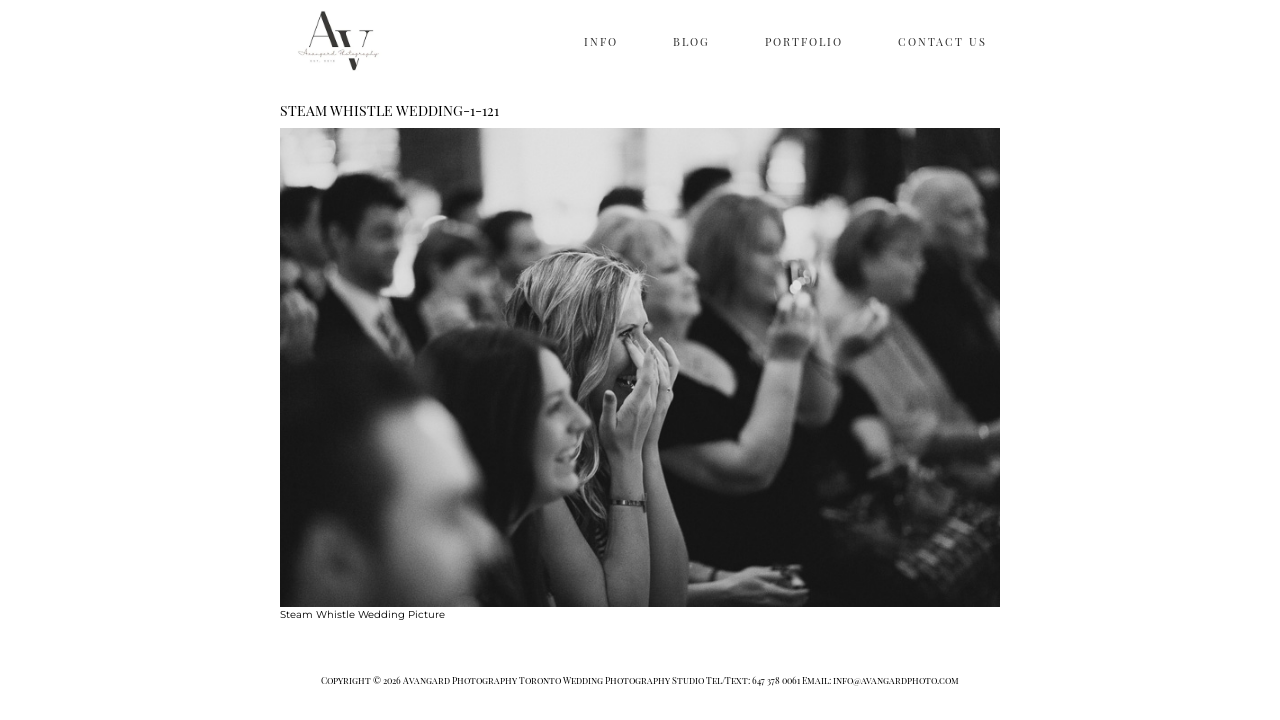

--- FILE ---
content_type: text/html; charset=UTF-8
request_url: https://www.avangardphoto.com/blog/2014/12/22/toronto-steam-whistle-brewery-wedding-pictures/steam-whistle-wedding-1-121/
body_size: 36483
content:
<!DOCTYPE html>

<html class="no-js" dir="ltr" lang="en-US" prefix="og: https://ogp.me/ns#">
<head><meta http-equiv="Content-Type" content="text/html; charset=UTF-8"/><script>if(navigator.userAgent.match(/MSIE|Internet Explorer/i)||navigator.userAgent.match(/Trident\/7\..*?rv:11/i)){var href=document.location.href;if(!href.match(/[?&]nowprocket/)){if(href.indexOf("?")==-1){if(href.indexOf("#")==-1){document.location.href=href+"?nowprocket=1"}else{document.location.href=href.replace("#","?nowprocket=1#")}}else{if(href.indexOf("#")==-1){document.location.href=href+"&nowprocket=1"}else{document.location.href=href.replace("#","&nowprocket=1#")}}}}</script><script>(()=>{class RocketLazyLoadScripts{constructor(){this.v="2.0.2",this.userEvents=["keydown","keyup","mousedown","mouseup","mousemove","mouseover","mouseenter","mouseout","mouseleave","touchmove","touchstart","touchend","touchcancel","wheel","click","dblclick","input","visibilitychange"],this.attributeEvents=["onblur","onclick","oncontextmenu","ondblclick","onfocus","onmousedown","onmouseenter","onmouseleave","onmousemove","onmouseout","onmouseover","onmouseup","onmousewheel","onscroll","onsubmit"]}async t(){this.i(),this.o(),/iP(ad|hone)/.test(navigator.userAgent)&&this.h(),this.u(),this.l(this),this.m(),this.k(this),this.p(this),this._(),await Promise.all([this.R(),this.L()]),this.lastBreath=Date.now(),this.S(this),this.P(),this.D(),this.O(),this.M(),await this.C(this.delayedScripts.normal),await this.C(this.delayedScripts.defer),await this.C(this.delayedScripts.async),this.T("domReady"),await this.F(),await this.j(),await this.I(),this.T("windowLoad"),await this.A(),window.dispatchEvent(new Event("rocket-allScriptsLoaded")),this.everythingLoaded=!0,this.lastTouchEnd&&await new Promise((t=>setTimeout(t,500-Date.now()+this.lastTouchEnd))),this.H(),this.T("all"),this.U(),this.W()}i(){this.CSPIssue=sessionStorage.getItem("rocketCSPIssue"),document.addEventListener("securitypolicyviolation",(t=>{this.CSPIssue||"script-src-elem"!==t.violatedDirective||"data"!==t.blockedURI||(this.CSPIssue=!0,sessionStorage.setItem("rocketCSPIssue",!0))}),{isRocket:!0})}o(){window.addEventListener("pageshow",(t=>{this.persisted=t.persisted,this.realWindowLoadedFired=!0}),{isRocket:!0}),window.addEventListener("pagehide",(()=>{this.onFirstUserAction=null}),{isRocket:!0})}h(){let t;function e(e){t=e}window.addEventListener("touchstart",e,{isRocket:!0}),window.addEventListener("touchend",(function i(o){Math.abs(o.changedTouches[0].pageX-t.changedTouches[0].pageX)<10&&Math.abs(o.changedTouches[0].pageY-t.changedTouches[0].pageY)<10&&o.timeStamp-t.timeStamp<200&&(o.target.dispatchEvent(new PointerEvent("click",{target:o.target,bubbles:!0,cancelable:!0})),event.preventDefault(),window.removeEventListener("touchstart",e,{isRocket:!0}),window.removeEventListener("touchend",i,{isRocket:!0}))}),{isRocket:!0})}q(t){this.userActionTriggered||("mousemove"!==t.type||this.firstMousemoveIgnored?"keyup"===t.type||"mouseover"===t.type||"mouseout"===t.type||(this.userActionTriggered=!0,this.onFirstUserAction&&this.onFirstUserAction()):this.firstMousemoveIgnored=!0),"click"===t.type&&t.preventDefault(),this.savedUserEvents.length>0&&(t.stopPropagation(),t.stopImmediatePropagation()),"touchstart"===this.lastEvent&&"touchend"===t.type&&(this.lastTouchEnd=Date.now()),"click"===t.type&&(this.lastTouchEnd=0),this.lastEvent=t.type,this.savedUserEvents.push(t)}u(){this.savedUserEvents=[],this.userEventHandler=this.q.bind(this),this.userEvents.forEach((t=>window.addEventListener(t,this.userEventHandler,{passive:!1,isRocket:!0})))}U(){this.userEvents.forEach((t=>window.removeEventListener(t,this.userEventHandler,{passive:!1,isRocket:!0}))),this.savedUserEvents.forEach((t=>{t.target.dispatchEvent(new window[t.constructor.name](t.type,t))}))}m(){this.eventsMutationObserver=new MutationObserver((t=>{const e="return false";for(const i of t){if("attributes"===i.type){const t=i.target.getAttribute(i.attributeName);t&&t!==e&&(i.target.setAttribute("data-rocket-"+i.attributeName,t),i.target.setAttribute(i.attributeName,e))}"childList"===i.type&&i.addedNodes.forEach((t=>{if(t.nodeType===Node.ELEMENT_NODE)for(const i of t.attributes)this.attributeEvents.includes(i.name)&&i.value&&""!==i.value&&(t.setAttribute("data-rocket-"+i.name,i.value),t.setAttribute(i.name,e))}))}})),this.eventsMutationObserver.observe(document,{subtree:!0,childList:!0,attributeFilter:this.attributeEvents})}H(){this.eventsMutationObserver.disconnect(),this.attributeEvents.forEach((t=>{document.querySelectorAll("[data-rocket-"+t+"]").forEach((e=>{e.setAttribute(t,e.getAttribute("data-rocket-"+t)),e.removeAttribute("data-rocket-"+t)}))}))}k(t){Object.defineProperty(HTMLElement.prototype,"onclick",{get(){return this.rocketonclick},set(e){this.rocketonclick=e,this.setAttribute(t.everythingLoaded?"onclick":"data-rocket-onclick","this.rocketonclick(event)")}})}S(t){function e(e,i){let o=e[i];e[i]=null,Object.defineProperty(e,i,{get:()=>o,set(s){t.everythingLoaded?o=s:e["rocket"+i]=o=s}})}e(document,"onreadystatechange"),e(window,"onload"),e(window,"onpageshow");try{Object.defineProperty(document,"readyState",{get:()=>t.rocketReadyState,set(e){t.rocketReadyState=e},configurable:!0}),document.readyState="loading"}catch(t){console.log("WPRocket DJE readyState conflict, bypassing")}}l(t){this.originalAddEventListener=EventTarget.prototype.addEventListener,this.originalRemoveEventListener=EventTarget.prototype.removeEventListener,this.savedEventListeners=[],EventTarget.prototype.addEventListener=function(e,i,o){o&&o.isRocket||!t.B(e,this)&&!t.userEvents.includes(e)||t.B(e,this)&&!t.userActionTriggered||e.startsWith("rocket-")?t.originalAddEventListener.call(this,e,i,o):t.savedEventListeners.push({target:this,remove:!1,type:e,func:i,options:o})},EventTarget.prototype.removeEventListener=function(e,i,o){o&&o.isRocket||!t.B(e,this)&&!t.userEvents.includes(e)||t.B(e,this)&&!t.userActionTriggered||e.startsWith("rocket-")?t.originalRemoveEventListener.call(this,e,i,o):t.savedEventListeners.push({target:this,remove:!0,type:e,func:i,options:o})}}T(t){"all"===t&&(EventTarget.prototype.addEventListener=this.originalAddEventListener,EventTarget.prototype.removeEventListener=this.originalRemoveEventListener),this.savedEventListeners=this.savedEventListeners.filter((e=>{let i=e.type,o=e.target||window;return"domReady"===t&&"DOMContentLoaded"!==i&&"readystatechange"!==i||("windowLoad"===t&&"load"!==i&&"readystatechange"!==i&&"pageshow"!==i||(this.B(i,o)&&(i="rocket-"+i),e.remove?o.removeEventListener(i,e.func,e.options):o.addEventListener(i,e.func,e.options),!1))}))}p(t){let e;function i(e){return t.everythingLoaded?e:e.split(" ").map((t=>"load"===t||t.startsWith("load.")?"rocket-jquery-load":t)).join(" ")}function o(o){function s(e){const s=o.fn[e];o.fn[e]=o.fn.init.prototype[e]=function(){return this[0]===window&&t.userActionTriggered&&("string"==typeof arguments[0]||arguments[0]instanceof String?arguments[0]=i(arguments[0]):"object"==typeof arguments[0]&&Object.keys(arguments[0]).forEach((t=>{const e=arguments[0][t];delete arguments[0][t],arguments[0][i(t)]=e}))),s.apply(this,arguments),this}}if(o&&o.fn&&!t.allJQueries.includes(o)){const e={DOMContentLoaded:[],"rocket-DOMContentLoaded":[]};for(const t in e)document.addEventListener(t,(()=>{e[t].forEach((t=>t()))}),{isRocket:!0});o.fn.ready=o.fn.init.prototype.ready=function(i){function s(){parseInt(o.fn.jquery)>2?setTimeout((()=>i.bind(document)(o))):i.bind(document)(o)}return t.realDomReadyFired?!t.userActionTriggered||t.fauxDomReadyFired?s():e["rocket-DOMContentLoaded"].push(s):e.DOMContentLoaded.push(s),o([])},s("on"),s("one"),s("off"),t.allJQueries.push(o)}e=o}t.allJQueries=[],o(window.jQuery),Object.defineProperty(window,"jQuery",{get:()=>e,set(t){o(t)}})}P(){const t=new Map;document.write=document.writeln=function(e){const i=document.currentScript,o=document.createRange(),s=i.parentElement;let n=t.get(i);void 0===n&&(n=i.nextSibling,t.set(i,n));const a=document.createDocumentFragment();o.setStart(a,0),a.appendChild(o.createContextualFragment(e)),s.insertBefore(a,n)}}async R(){return new Promise((t=>{this.userActionTriggered?t():this.onFirstUserAction=t}))}async L(){return new Promise((t=>{document.addEventListener("DOMContentLoaded",(()=>{this.realDomReadyFired=!0,t()}),{isRocket:!0})}))}async I(){return this.realWindowLoadedFired?Promise.resolve():new Promise((t=>{window.addEventListener("load",t,{isRocket:!0})}))}M(){this.pendingScripts=[];this.scriptsMutationObserver=new MutationObserver((t=>{for(const e of t)e.addedNodes.forEach((t=>{"SCRIPT"!==t.tagName||t.noModule||t.isWPRocket||this.pendingScripts.push({script:t,promise:new Promise((e=>{const i=()=>{const i=this.pendingScripts.findIndex((e=>e.script===t));i>=0&&this.pendingScripts.splice(i,1),e()};t.addEventListener("load",i,{isRocket:!0}),t.addEventListener("error",i,{isRocket:!0}),setTimeout(i,1e3)}))})}))})),this.scriptsMutationObserver.observe(document,{childList:!0,subtree:!0})}async j(){await this.J(),this.pendingScripts.length?(await this.pendingScripts[0].promise,await this.j()):this.scriptsMutationObserver.disconnect()}D(){this.delayedScripts={normal:[],async:[],defer:[]},document.querySelectorAll("script[type$=rocketlazyloadscript]").forEach((t=>{t.hasAttribute("data-rocket-src")?t.hasAttribute("async")&&!1!==t.async?this.delayedScripts.async.push(t):t.hasAttribute("defer")&&!1!==t.defer||"module"===t.getAttribute("data-rocket-type")?this.delayedScripts.defer.push(t):this.delayedScripts.normal.push(t):this.delayedScripts.normal.push(t)}))}async _(){await this.L();let t=[];document.querySelectorAll("script[type$=rocketlazyloadscript][data-rocket-src]").forEach((e=>{let i=e.getAttribute("data-rocket-src");if(i&&!i.startsWith("data:")){i.startsWith("//")&&(i=location.protocol+i);try{const o=new URL(i).origin;o!==location.origin&&t.push({src:o,crossOrigin:e.crossOrigin||"module"===e.getAttribute("data-rocket-type")})}catch(t){}}})),t=[...new Map(t.map((t=>[JSON.stringify(t),t]))).values()],this.N(t,"preconnect")}async $(t){if(await this.G(),!0!==t.noModule||!("noModule"in HTMLScriptElement.prototype))return new Promise((e=>{let i;function o(){(i||t).setAttribute("data-rocket-status","executed"),e()}try{if(navigator.userAgent.includes("Firefox/")||""===navigator.vendor||this.CSPIssue)i=document.createElement("script"),[...t.attributes].forEach((t=>{let e=t.nodeName;"type"!==e&&("data-rocket-type"===e&&(e="type"),"data-rocket-src"===e&&(e="src"),i.setAttribute(e,t.nodeValue))})),t.text&&(i.text=t.text),t.nonce&&(i.nonce=t.nonce),i.hasAttribute("src")?(i.addEventListener("load",o,{isRocket:!0}),i.addEventListener("error",(()=>{i.setAttribute("data-rocket-status","failed-network"),e()}),{isRocket:!0}),setTimeout((()=>{i.isConnected||e()}),1)):(i.text=t.text,o()),i.isWPRocket=!0,t.parentNode.replaceChild(i,t);else{const i=t.getAttribute("data-rocket-type"),s=t.getAttribute("data-rocket-src");i?(t.type=i,t.removeAttribute("data-rocket-type")):t.removeAttribute("type"),t.addEventListener("load",o,{isRocket:!0}),t.addEventListener("error",(i=>{this.CSPIssue&&i.target.src.startsWith("data:")?(console.log("WPRocket: CSP fallback activated"),t.removeAttribute("src"),this.$(t).then(e)):(t.setAttribute("data-rocket-status","failed-network"),e())}),{isRocket:!0}),s?(t.fetchPriority="high",t.removeAttribute("data-rocket-src"),t.src=s):t.src="data:text/javascript;base64,"+window.btoa(unescape(encodeURIComponent(t.text)))}}catch(i){t.setAttribute("data-rocket-status","failed-transform"),e()}}));t.setAttribute("data-rocket-status","skipped")}async C(t){const e=t.shift();return e?(e.isConnected&&await this.$(e),this.C(t)):Promise.resolve()}O(){this.N([...this.delayedScripts.normal,...this.delayedScripts.defer,...this.delayedScripts.async],"preload")}N(t,e){this.trash=this.trash||[];let i=!0;var o=document.createDocumentFragment();t.forEach((t=>{const s=t.getAttribute&&t.getAttribute("data-rocket-src")||t.src;if(s&&!s.startsWith("data:")){const n=document.createElement("link");n.href=s,n.rel=e,"preconnect"!==e&&(n.as="script",n.fetchPriority=i?"high":"low"),t.getAttribute&&"module"===t.getAttribute("data-rocket-type")&&(n.crossOrigin=!0),t.crossOrigin&&(n.crossOrigin=t.crossOrigin),t.integrity&&(n.integrity=t.integrity),t.nonce&&(n.nonce=t.nonce),o.appendChild(n),this.trash.push(n),i=!1}})),document.head.appendChild(o)}W(){this.trash.forEach((t=>t.remove()))}async F(){try{document.readyState="interactive"}catch(t){}this.fauxDomReadyFired=!0;try{await this.G(),document.dispatchEvent(new Event("rocket-readystatechange")),await this.G(),document.rocketonreadystatechange&&document.rocketonreadystatechange(),await this.G(),document.dispatchEvent(new Event("rocket-DOMContentLoaded")),await this.G(),window.dispatchEvent(new Event("rocket-DOMContentLoaded"))}catch(t){console.error(t)}}async A(){try{document.readyState="complete"}catch(t){}try{await this.G(),document.dispatchEvent(new Event("rocket-readystatechange")),await this.G(),document.rocketonreadystatechange&&document.rocketonreadystatechange(),await this.G(),window.dispatchEvent(new Event("rocket-load")),await this.G(),window.rocketonload&&window.rocketonload(),await this.G(),this.allJQueries.forEach((t=>t(window).trigger("rocket-jquery-load"))),await this.G();const t=new Event("rocket-pageshow");t.persisted=this.persisted,window.dispatchEvent(t),await this.G(),window.rocketonpageshow&&window.rocketonpageshow({persisted:this.persisted})}catch(t){console.error(t)}}async G(){Date.now()-this.lastBreath>45&&(await this.J(),this.lastBreath=Date.now())}async J(){return document.hidden?new Promise((t=>setTimeout(t))):new Promise((t=>requestAnimationFrame(t)))}B(t,e){return e===document&&"readystatechange"===t||(e===document&&"DOMContentLoaded"===t||(e===window&&"DOMContentLoaded"===t||(e===window&&"load"===t||e===window&&"pageshow"===t)))}static run(){(new RocketLazyLoadScripts).t()}}RocketLazyLoadScripts.run()})();</script>
			        <link rel="shortcut icon" href="https://www.avangardphoto.com/blog/wp-content/uploads/2020/03/favicon-1.ico" />
	        	
	<meta name="robots" content="index, follow"/>
	<meta name="viewport" content="width=device-width, initial-scale=1.0"/>
	<meta name="keywords" content=""/>
	

	<link rel="profile" href="https://gmpg.org/xfn/11"/>
	<link rel="pingback" href="https://www.avangardphoto.com/blog/xmlrpc.php"/>

			<script type="rocketlazyloadscript" data-rocket-type="text/javascript">
	  document.createElement('video');document.createElement('audio');document.createElement('track');
	</script>
	<title>Steam Whistle Wedding-1-121 | Avangard Photography Toronto Wedding Photographer</title><link rel="preload" data-rocket-preload as="font" href="https://www.avangardphoto.com/blog/wp-content/themes/crowd/fonts/fontello/font/fontello.woff?35495050" crossorigin><link rel="preload" data-rocket-preload as="font" href="https://www.avangardphoto.com/blog/wp-content/themes/crowd/fonts/trajan-pro/TrajanPro-Regular.otf" crossorigin><link rel="preload" data-rocket-preload as="font" href="https://fonts.gstatic.com/s/playfairdisplaysc/v17/ke85OhoaMkR6-hSn7kbHVoFf7ZfgMPr_lbkMEA.woff2" crossorigin><link rel="preload" data-rocket-preload as="font" href="https://fonts.gstatic.com/s/montserrat/v29/JTUHjIg1_i6t8kCHKm4532VJOt5-QNFgpCtr6Hw5aXo.woff2" crossorigin><style id="wpr-usedcss">.cosmo-toggle{margin:0 0 2em}.cosmo-toggle .cosmo-toggle-title{display:block;padding:10px 10px 10px 30px;background:#fbfbfb;border:1px solid #dfdfdf;cursor:pointer;outline:0;position:relative}.cosmo-toggle .cosmo-toggle-title:hover{border:1px solid #c5c5c5}.cosmo-toggle span.ui-icon{background:url(https://www.avangardphoto.com/blog/wp-content/plugins/flo-shortcodes/images/toggles/toggle-closed.png) no-repeat;width:12px;height:12px;position:absolute;top:50%;left:10px;margin:-6px 0 0}.cosmo-toggle .ui-state-active .ui-icon{background:url(https://www.avangardphoto.com/blog/wp-content/plugins/flo-shortcodes/images/toggles/toggle-open.png) no-repeat}.hidden{display:none}img.emoji{display:inline!important;border:none!important;box-shadow:none!important;height:1em!important;width:1em!important;margin:0 .07em!important;vertical-align:-.1em!important;background:0 0!important;padding:0!important}:where(.wp-block-button__link){border-radius:9999px;box-shadow:none;padding:calc(.667em + 2px) calc(1.333em + 2px);text-decoration:none}:where(.wp-block-calendar table:not(.has-background) th){background:#ddd}:where(.wp-block-columns){margin-bottom:1.75em}:where(.wp-block-columns.has-background){padding:1.25em 2.375em}:where(.wp-block-post-comments input[type=submit]){border:none}:where(.wp-block-cover-image:not(.has-text-color)),:where(.wp-block-cover:not(.has-text-color)){color:#fff}:where(.wp-block-cover-image.is-light:not(.has-text-color)),:where(.wp-block-cover.is-light:not(.has-text-color)){color:#000}:where(.wp-block-file){margin-bottom:1.5em}:where(.wp-block-file__button){border-radius:2em;display:inline-block;padding:.5em 1em}:where(.wp-block-file__button):is(a):active,:where(.wp-block-file__button):is(a):focus,:where(.wp-block-file__button):is(a):hover,:where(.wp-block-file__button):is(a):visited{box-shadow:none;color:#fff;opacity:.85;text-decoration:none}:where(.wp-block-latest-comments:not([style*=line-height] .wp-block-latest-comments__comment)){line-height:1.1}:where(.wp-block-latest-comments:not([style*=line-height] .wp-block-latest-comments__comment-excerpt p)){line-height:1.8}ol,ul{box-sizing:border-box}:where(.wp-block-navigation.has-background .wp-block-navigation-item a:not(.wp-element-button)),:where(.wp-block-navigation.has-background .wp-block-navigation-submenu a:not(.wp-element-button)){padding:.5em 1em}:where(.wp-block-navigation .wp-block-navigation__submenu-container .wp-block-navigation-item a:not(.wp-element-button)),:where(.wp-block-navigation .wp-block-navigation__submenu-container .wp-block-navigation-submenu a:not(.wp-element-button)),:where(.wp-block-navigation .wp-block-navigation__submenu-container .wp-block-navigation-submenu button.wp-block-navigation-item__content),:where(.wp-block-navigation .wp-block-navigation__submenu-container .wp-block-pages-list__item button.wp-block-navigation-item__content){padding:.5em 1em}:where(p.has-text-color:not(.has-link-color)) a{color:inherit}:where(.wp-block-post-excerpt){margin-bottom:var(--wp--style--block-gap);margin-top:var(--wp--style--block-gap)}:where(.wp-block-preformatted.has-background){padding:1.25em 2.375em}:where(.wp-block-pullquote){margin:0 0 1em}:where(.wp-block-search__button){border:1px solid #ccc;padding:6px 10px}:where(.wp-block-search__button-inside .wp-block-search__inside-wrapper){border:1px solid #949494;box-sizing:border-box;padding:4px}:where(.wp-block-search__button-inside .wp-block-search__inside-wrapper) .wp-block-search__input{border:none;border-radius:0;padding:0 4px}:where(.wp-block-search__button-inside .wp-block-search__inside-wrapper) .wp-block-search__input:focus{outline:0}:where(.wp-block-search__button-inside .wp-block-search__inside-wrapper) :where(.wp-block-search__button){padding:4px 8px}:where(.wp-block-term-description){margin-bottom:var(--wp--style--block-gap);margin-top:var(--wp--style--block-gap)}:where(pre.wp-block-verse){font-family:inherit}.entry-content{counter-reset:footnotes}:root{--wp--preset--font-size--normal:16px;--wp--preset--font-size--huge:42px}html :where(.has-border-color){border-style:solid}html :where([style*=border-top-color]){border-top-style:solid}html :where([style*=border-right-color]){border-right-style:solid}html :where([style*=border-bottom-color]){border-bottom-style:solid}html :where([style*=border-left-color]){border-left-style:solid}html :where([style*=border-width]){border-style:solid}html :where([style*=border-top-width]){border-top-style:solid}html :where([style*=border-right-width]){border-right-style:solid}html :where([style*=border-bottom-width]){border-bottom-style:solid}html :where([style*=border-left-width]){border-left-style:solid}html :where(img[class*=wp-image-]){height:auto;max-width:100%}:where(figure){margin:0 0 1em}html :where(.is-position-sticky){--wp-admin--admin-bar--position-offset:var(--wp-admin--admin-bar--height,0px)}@media screen and (max-width:600px){html :where(.is-position-sticky){--wp-admin--admin-bar--position-offset:0px}}body{--wp--preset--color--black:#000000;--wp--preset--color--cyan-bluish-gray:#abb8c3;--wp--preset--color--white:#ffffff;--wp--preset--color--pale-pink:#f78da7;--wp--preset--color--vivid-red:#cf2e2e;--wp--preset--color--luminous-vivid-orange:#ff6900;--wp--preset--color--luminous-vivid-amber:#fcb900;--wp--preset--color--light-green-cyan:#7bdcb5;--wp--preset--color--vivid-green-cyan:#00d084;--wp--preset--color--pale-cyan-blue:#8ed1fc;--wp--preset--color--vivid-cyan-blue:#0693e3;--wp--preset--color--vivid-purple:#9b51e0;--wp--preset--gradient--vivid-cyan-blue-to-vivid-purple:linear-gradient(135deg,rgba(6, 147, 227, 1) 0%,rgb(155, 81, 224) 100%);--wp--preset--gradient--light-green-cyan-to-vivid-green-cyan:linear-gradient(135deg,rgb(122, 220, 180) 0%,rgb(0, 208, 130) 100%);--wp--preset--gradient--luminous-vivid-amber-to-luminous-vivid-orange:linear-gradient(135deg,rgba(252, 185, 0, 1) 0%,rgba(255, 105, 0, 1) 100%);--wp--preset--gradient--luminous-vivid-orange-to-vivid-red:linear-gradient(135deg,rgba(255, 105, 0, 1) 0%,rgb(207, 46, 46) 100%);--wp--preset--gradient--very-light-gray-to-cyan-bluish-gray:linear-gradient(135deg,rgb(238, 238, 238) 0%,rgb(169, 184, 195) 100%);--wp--preset--gradient--cool-to-warm-spectrum:linear-gradient(135deg,rgb(74, 234, 220) 0%,rgb(151, 120, 209) 20%,rgb(207, 42, 186) 40%,rgb(238, 44, 130) 60%,rgb(251, 105, 98) 80%,rgb(254, 248, 76) 100%);--wp--preset--gradient--blush-light-purple:linear-gradient(135deg,rgb(255, 206, 236) 0%,rgb(152, 150, 240) 100%);--wp--preset--gradient--blush-bordeaux:linear-gradient(135deg,rgb(254, 205, 165) 0%,rgb(254, 45, 45) 50%,rgb(107, 0, 62) 100%);--wp--preset--gradient--luminous-dusk:linear-gradient(135deg,rgb(255, 203, 112) 0%,rgb(199, 81, 192) 50%,rgb(65, 88, 208) 100%);--wp--preset--gradient--pale-ocean:linear-gradient(135deg,rgb(255, 245, 203) 0%,rgb(182, 227, 212) 50%,rgb(51, 167, 181) 100%);--wp--preset--gradient--electric-grass:linear-gradient(135deg,rgb(202, 248, 128) 0%,rgb(113, 206, 126) 100%);--wp--preset--gradient--midnight:linear-gradient(135deg,rgb(2, 3, 129) 0%,rgb(40, 116, 252) 100%);--wp--preset--font-size--small:13px;--wp--preset--font-size--medium:20px;--wp--preset--font-size--large:36px;--wp--preset--font-size--x-large:42px;--wp--preset--spacing--20:0.44rem;--wp--preset--spacing--30:0.67rem;--wp--preset--spacing--40:1rem;--wp--preset--spacing--50:1.5rem;--wp--preset--spacing--60:2.25rem;--wp--preset--spacing--70:3.38rem;--wp--preset--spacing--80:5.06rem;--wp--preset--shadow--natural:6px 6px 9px rgba(0, 0, 0, .2);--wp--preset--shadow--deep:12px 12px 50px rgba(0, 0, 0, .4);--wp--preset--shadow--sharp:6px 6px 0px rgba(0, 0, 0, .2);--wp--preset--shadow--outlined:6px 6px 0px -3px rgba(255, 255, 255, 1),6px 6px rgba(0, 0, 0, 1);--wp--preset--shadow--crisp:6px 6px 0px rgba(0, 0, 0, 1)}:where(.is-layout-flex){gap:.5em}:where(.is-layout-grid){gap:.5em}:where(.wp-block-post-template.is-layout-flex){gap:1.25em}:where(.wp-block-post-template.is-layout-grid){gap:1.25em}:where(.wp-block-columns.is-layout-flex){gap:2em}:where(.wp-block-columns.is-layout-grid){gap:2em}.wpcf7 .screen-reader-response{position:absolute;overflow:hidden;clip:rect(1px,1px,1px,1px);clip-path:inset(50%);height:1px;width:1px;margin:-1px;padding:0;border:0;word-wrap:normal!important}.wpcf7 form .wpcf7-response-output{margin:2em .5em 1em;padding:.2em 1em;border:2px solid #00a0d2}.wpcf7 form.init .wpcf7-response-output,.wpcf7 form.resetting .wpcf7-response-output,.wpcf7 form.submitting .wpcf7-response-output{display:none}.wpcf7 form.sent .wpcf7-response-output{border-color:#46b450}.wpcf7 form.aborted .wpcf7-response-output,.wpcf7 form.failed .wpcf7-response-output{border-color:#dc3232}.wpcf7 form.spam .wpcf7-response-output{border-color:#f56e28}.wpcf7 form.invalid .wpcf7-response-output,.wpcf7 form.payment-required .wpcf7-response-output,.wpcf7 form.unaccepted .wpcf7-response-output{border-color:#ffb900}.wpcf7-form-control-wrap{position:relative}.wpcf7-not-valid-tip{color:#dc3232;font-size:1em;font-weight:400;display:block}.use-floating-validation-tip .wpcf7-not-valid-tip{position:relative;top:-2ex;left:1em;z-index:100;border:1px solid #dc3232;background:#fff;padding:.2em .8em;width:24em}.wpcf7-spinner{visibility:hidden;display:inline-block;background-color:#23282d;opacity:.75;width:24px;height:24px;border:none;border-radius:100%;padding:0;margin:0 24px;position:relative}form.submitting .wpcf7-spinner{visibility:visible}.wpcf7-spinner::before{content:'';position:absolute;background-color:#fbfbfc;top:4px;left:4px;width:6px;height:6px;border:none;border-radius:100%;transform-origin:8px 8px;animation-name:spin;animation-duration:1s;animation-timing-function:linear;animation-iteration-count:infinite}@media (prefers-reduced-motion:reduce){.wpcf7-spinner::before{animation-name:blink;animation-duration:2s}}@keyframes spin{from{transform:rotate(0)}to{transform:rotate(360deg)}}@keyframes blink{from{opacity:0}50%{opacity:1}to{opacity:0}}.wpcf7 [inert]{opacity:.5}.wpcf7 input[type=file]{cursor:pointer}.wpcf7 input[type=file]:disabled{cursor:default}.wpcf7 .wpcf7-submit:disabled{cursor:not-allowed}.wpcf7 input[type=email],.wpcf7 input[type=tel],.wpcf7 input[type=url]{direction:ltr}meta.foundation-mq-small{font-family:"/only screen/";width:0}meta.foundation-mq-medium{font-family:"/only screen and (min-width:40.063em)/";width:40.063em}meta.foundation-mq-large{font-family:"/only screen and (min-width:48.063em)/";width:48.063em}meta.foundation-mq-xlarge{font-family:"/only screen and (min-width:64.063em)/";width:64.063em}meta.foundation-mq-xxlarge{font-family:"/only screen and (min-width:90.063em)/";width:90.063em}meta.foundation-data-attribute-namespace{font-family:false}body,html{height:100%}*,:after,:before{-webkit-box-sizing:border-box;-moz-box-sizing:border-box;box-sizing:border-box}body,html{font-size:100%}body{background:#fff;color:#3f3f3f;padding:0;margin:0;font-family:Georgia,"Times New Roman",Times,serif;font-weight:400;font-style:normal;line-height:150%;position:relative;cursor:default}a:hover{cursor:pointer}img{max-width:100%;height:auto}img{-ms-interpolation-mode:bicubic}.left{float:left!important}.right{float:right!important}.clearfix:after,.clearfix:before{content:" ";display:table}.clearfix:after{clear:both}.hide{display:none}img{display:inline-block;vertical-align:middle}textarea{height:auto;min-height:50px}select{width:100%}.clearing-blackout{background:#333;position:fixed;width:100%;height:100%;top:0;left:0;z-index:998}.clearing-blackout .clearing-close{display:block}.clearing-container{position:relative;z-index:998;height:100%;overflow:hidden;margin:0}.clearing-touch-label{position:absolute;top:50%;left:50%;color:#aaa;font-size:.6em}.visible-img{height:95%;position:relative}.visible-img img{position:absolute;left:50%;top:50%;margin-left:-50%;max-height:100%;max-width:100%}.clearing-caption{color:#ccc;font-size:.875em;line-height:1.3;margin-bottom:0;text-align:center;bottom:0;background:#333;width:100%;padding:10px 30px 20px;position:absolute;left:0}.clearing-close{z-index:999;padding-left:20px;padding-top:10px;font-size:30px;line-height:1;color:#ccc;display:none}.clearing-close:focus,.clearing-close:hover{color:#ccc}.clearing-assembled .clearing-container{height:100%}.clearing-assembled .clearing-container .carousel>ul{display:none}@media only screen and (min-width:40.063em){.clearing-main-next,.clearing-main-prev{position:absolute;height:100%;width:40px;top:0}.clearing-main-next>span,.clearing-main-prev>span{position:absolute;top:50%;display:block;width:0;height:0;border:12px solid}.clearing-main-next>span:hover,.clearing-main-prev>span:hover{opacity:.8}.clearing-main-prev{left:0}.clearing-main-prev>span{left:5px;border-color:transparent;border-right-color:#ccc}.clearing-main-next{right:0}.clearing-main-next>span{border-color:transparent;border-left-color:#ccc}.clearing-main-next.disabled,.clearing-main-prev.disabled{opacity:.3}.clearing-assembled .clearing-container .carousel{background:rgba(51,51,51,.8);height:120px;margin-top:10px;text-align:center}.clearing-assembled .clearing-container .carousel>ul{display:inline-block;z-index:999;height:100%;position:relative;float:none}.clearing-assembled .clearing-container .carousel>ul li{display:block;width:120px;min-height:inherit;float:left;overflow:hidden;margin-right:0;padding:0;position:relative;cursor:pointer;opacity:.4;clear:none}.clearing-assembled .clearing-container .carousel>ul li.fix-height img{height:100%;max-width:none}.clearing-assembled .clearing-container .carousel>ul li img{cursor:pointer!important;width:100%!important}.clearing-assembled .clearing-container .carousel>ul li.visible{opacity:1}.clearing-assembled .clearing-container .carousel>ul li:hover{opacity:.8}.clearing-assembled .clearing-container .visible-img{background:#333;overflow:hidden;height:85%}.clearing-close{position:absolute;top:10px;right:20px;padding-left:0;padding-top:0}.button,button{display:inline-block}}.button,button{border-style:solid;border-width:0;cursor:pointer;font-family:Georgia,"Times New Roman",Times,serif;font-weight:400;line-height:normal;margin:0 0 1.25rem;position:relative;text-decoration:none;text-align:center;-webkit-appearance:none;-webkit-border-radius:0;display:inline-block;padding-top:1rem;padding-right:2rem;padding-bottom:1.0625rem;padding-left:2rem;font-size:1rem;background-color:#fff;border-color:#fff;color:#333;transition:background-color .3s ease-out}.button:focus,.button:hover,button:focus,button:hover{background-color:#fff}.button:focus,.button:hover,button:focus,button:hover{color:#333}.button.success,button.success{background-color:#43ac6a;border-color:#368a55;color:inherit}.button.success:focus,.button.success:hover,button.success:focus,button.success:hover{background-color:#368a55}.button.success:focus,.button.success:hover,button.success:focus,button.success:hover{color:inherit}.button.alert,button.alert{background-color:#f04124;border-color:#cf2a0e;color:inherit}.button.alert:focus,.button.alert:hover,button.alert:focus,button.alert:hover{background-color:#cf2a0e}.button.alert:focus,.button.alert:hover,button.alert:focus,button.alert:hover{color:inherit}.button.large,button.large{padding-top:1.125rem;padding-right:2.25rem;padding-bottom:1.1875rem;padding-left:2.25rem;font-size:1.25rem}.button.small,button.small{padding-top:.875rem;padding-right:1.75rem;padding-bottom:.9375rem;padding-left:1.75rem;font-size:.8125rem}.button.expand,button.expand{padding-right:0;padding-left:0;width:100%}.button.radius,button.radius{border-radius:3px}.button.round,button.round{border-radius:1000px}.button.disabled,.button[disabled],button.disabled,button[disabled]{background-color:#fff;border-color:#fff;color:#333;cursor:default;opacity:.7;box-shadow:none}.button.disabled:focus,.button.disabled:hover,.button[disabled]:focus,.button[disabled]:hover,button.disabled:focus,button.disabled:hover,button[disabled]:focus,button[disabled]:hover{color:#333}.button.disabled:focus,.button.disabled:hover,.button[disabled]:focus,.button[disabled]:hover,button.disabled:focus,button.disabled:hover,button[disabled]:focus,button[disabled]:hover{background-color:#fff}.button.disabled.success,.button[disabled].success,button.disabled.success,button[disabled].success{background-color:#43ac6a;border-color:#368a55;color:inherit;cursor:default;opacity:.7;box-shadow:none}.button.disabled.success:focus,.button.disabled.success:hover,.button[disabled].success:focus,.button[disabled].success:hover,button.disabled.success:focus,button.disabled.success:hover,button[disabled].success:focus,button[disabled].success:hover{background-color:#368a55}.button.disabled.success:focus,.button.disabled.success:hover,.button[disabled].success:focus,.button[disabled].success:hover,button.disabled.success:focus,button.disabled.success:hover,button[disabled].success:focus,button[disabled].success:hover{color:inherit}.button.disabled.success:focus,.button.disabled.success:hover,.button[disabled].success:focus,.button[disabled].success:hover,button.disabled.success:focus,button.disabled.success:hover,button[disabled].success:focus,button[disabled].success:hover{background-color:#43ac6a}.button.disabled.alert,.button[disabled].alert,button.disabled.alert,button[disabled].alert{background-color:#f04124;border-color:#cf2a0e;color:inherit;cursor:default;opacity:.7;box-shadow:none}.button.disabled.alert:focus,.button.disabled.alert:hover,.button[disabled].alert:focus,.button[disabled].alert:hover,button.disabled.alert:focus,button.disabled.alert:hover,button[disabled].alert:focus,button[disabled].alert:hover{background-color:#cf2a0e}.button.disabled.alert:focus,.button.disabled.alert:hover,.button[disabled].alert:focus,.button[disabled].alert:hover,button.disabled.alert:focus,button.disabled.alert:hover,button[disabled].alert:focus,button[disabled].alert:hover{color:inherit}.button.disabled.alert:focus,.button.disabled.alert:hover,.button[disabled].alert:focus,.button[disabled].alert:hover,button.disabled.alert:focus,button.disabled.alert:hover,button[disabled].alert:focus,button[disabled].alert:hover{background-color:#f04124}button::-moz-focus-inner{border:0;padding:0}form{margin:0 0 1.25rem}form .row .row{margin:0 -.625rem}form .row .row .column,form .row .row .columns{padding:0 .625rem}form .row input.column,form .row input.columns,form .row textarea.column,form .row textarea.columns{padding-left:.625rem}label{font-size:.875rem;color:#4d4d4d;cursor:pointer;display:block;font-weight:400;line-height:1.5;margin-bottom:0}label.right{float:none!important;text-align:right}label.inline{margin:0 0 1.25rem;padding:.6875rem 0}label small{text-transform:capitalize;color:#676767}select::-ms-expand{display:none}input[type=date],input[type=datetime-local],input[type=datetime],input[type=email],input[type=month],input[type=number],input[type=search],input[type=tel],input[type=text],input[type=time],input[type=url],input[type=week],textarea{-webkit-appearance:none;-webkit-border-radius:0px;background-color:#fff;font-family:TrajanPro-Regular,Georgia,serif;border:1px solid #dfdfdf;box-shadow:none;color:#3f3f3f;display:block;font-size:.625rem;margin:0 0 1.25rem;padding:.625rem;height:2.4375rem;width:100%;-webkit-box-sizing:border-box;-moz-box-sizing:border-box;box-sizing:border-box;transition:all .15s linear}input[type=date]:focus,input[type=datetime-local]:focus,input[type=datetime]:focus,input[type=email]:focus,input[type=month]:focus,input[type=number]:focus,input[type=search]:focus,input[type=tel]:focus,input[type=text]:focus,input[type=time]:focus,input[type=url]:focus,input[type=week]:focus,textarea:focus{background:#fff;border-color:#dfdfdf;outline:0}input[type=date]:disabled,input[type=datetime-local]:disabled,input[type=datetime]:disabled,input[type=email]:disabled,input[type=month]:disabled,input[type=number]:disabled,input[type=search]:disabled,input[type=tel]:disabled,input[type=text]:disabled,input[type=time]:disabled,input[type=url]:disabled,input[type=week]:disabled,textarea:disabled{background-color:#ddd;cursor:default}fieldset[disabled] input[type=date],fieldset[disabled] input[type=datetime-local],fieldset[disabled] input[type=datetime],fieldset[disabled] input[type=email],fieldset[disabled] input[type=month],fieldset[disabled] input[type=number],fieldset[disabled] input[type=search],fieldset[disabled] input[type=tel],fieldset[disabled] input[type=text],fieldset[disabled] input[type=time],fieldset[disabled] input[type=url],fieldset[disabled] input[type=week],fieldset[disabled] textarea,input[type=date][disabled],input[type=datetime-local][disabled],input[type=datetime][disabled],input[type=email][disabled],input[type=month][disabled],input[type=number][disabled],input[type=search][disabled],input[type=tel][disabled],input[type=text][disabled],input[type=time][disabled],input[type=url][disabled],input[type=week][disabled],textarea[disabled]{background-color:#ddd;cursor:default}input[type=date].radius,input[type=datetime-local].radius,input[type=datetime].radius,input[type=email].radius,input[type=month].radius,input[type=number].radius,input[type=search].radius,input[type=tel].radius,input[type=text].radius,input[type=time].radius,input[type=url].radius,input[type=week].radius,textarea.radius{border-radius:3px}input[type=submit]{-webkit-appearance:none;-webkit-border-radius:0px}select{-webkit-appearance:none!important;-webkit-border-radius:0px;background-color:#fafafa;background-image:url([data-uri]);background-position:100% center;background-repeat:no-repeat;border:1px solid #dfdfdf;padding:.625rem;font-size:.625rem;color:#3f3f3f;line-height:normal;border-radius:0;height:2.4375rem}select.radius{border-radius:3px}select:hover{background-color:#f3f3f3;border-color:#dfdfdf}select:disabled{background-color:#ddd;cursor:default}input[type=checkbox],input[type=file],input[type=radio],select{margin:0 0 1.25rem}input[type=checkbox]+label,input[type=radio]+label{display:inline-block;margin-left:.625rem;margin-right:1.25rem;margin-bottom:0;vertical-align:baseline}input[type=file]{width:100%}fieldset{border:1px solid #ddd;padding:1.25rem;margin:1.125rem 0}fieldset legend{font-weight:700;background:#fff;padding:0 .1875rem;margin:0;margin-left:-.1875rem}small.error,span.error{display:block;padding:.375rem .5625rem .5625rem;margin-top:-1px;margin-bottom:1.25rem;font-size:.75rem;font-weight:400;font-style:italic;background:#f04124;color:#fff}.error input,.error select,.error textarea{margin-bottom:0}.error input[type=checkbox],.error input[type=radio]{margin-bottom:1.25rem}.error label,.error label.error{color:#f04124}.error small.error{display:block;padding:.375rem .5625rem .5625rem;margin-top:-1px;margin-bottom:1.25rem;font-size:.75rem;font-weight:400;font-style:italic;background:#f04124;color:#fff}.error>label>small{color:#676767;background:0 0;padding:0;text-transform:capitalize;font-style:normal;font-size:60%;margin:0;display:inline}input.error,select.error,textarea.error{margin-bottom:0}label.error{color:#f04124}.row{width:100%;margin-left:auto;margin-right:auto;margin-top:0;margin-bottom:0;max-width:70.625rem}.row:after,.row:before{content:" ";display:table}.row:after{clear:both}.row .row{width:auto;margin-left:-.9375rem;margin-right:-.9375rem;margin-top:0;margin-bottom:0;max-width:none}.row .row:after,.row .row:before{content:" ";display:table}.row .row:after{clear:both}.column,.columns{padding-left:.9375rem;padding-right:.9375rem;width:100%;float:left}[class*=column]+[class*=column]:last-child{float:right}[class*=column]+[class*=column].end{float:left}@media only screen{.column,.columns{position:relative;padding-left:.9375rem;padding-right:.9375rem;float:left}.small-12{width:100%}}@media only screen and (min-width:40.063em){.column,.columns{position:relative;padding-left:.9375rem;padding-right:.9375rem;float:left}}@media only screen and (min-width:48.063em){.column,.columns{position:relative;padding-left:.9375rem;padding-right:.9375rem;float:left}.large-12{width:100%}}meta.foundation-mq-topbar{font-family:"/only screen and (min-width:40.063em)/";width:40.063em}.fixed{width:100%;left:0;position:fixed;top:0;z-index:99}.fixed.expanded:not(.top-bar){overflow-y:auto;height:auto;width:100%;max-height:100%}.fixed.expanded:not(.top-bar) .top-bar-section{z-index:98;margin-top:45px}.top-bar{overflow:hidden;height:45px;line-height:45px;position:relative;background:#333;margin-bottom:0}.top-bar ul{margin-bottom:0;list-style:none}.top-bar .row{max-width:none}.top-bar form,.top-bar input{margin-bottom:0}.top-bar input{height:1.8rem;padding-top:.35rem;padding-bottom:.35rem;font-size:.75rem}.top-bar .button,.top-bar button{padding-top:.45rem;padding-bottom:.35rem;margin-bottom:0;font-size:.75rem}.top-bar .name{height:45px;margin:0;font-size:16px}.top-bar .name h1{line-height:45px;font-size:1.0625rem;margin:0}.top-bar .name h1 a{font-weight:400;color:#fff;width:75%;display:block;padding:0 15px}.top-bar .toggle-topbar{position:absolute;right:0;top:0}.top-bar .toggle-topbar a{color:#fff;text-transform:uppercase;font-size:.8125rem;font-weight:700;position:relative;display:block;padding:0 15px;height:45px;line-height:45px}.top-bar.expanded{height:auto;background:0 0}.top-bar.expanded .toggle-topbar a{color:#888}.top-bar.expanded .toggle-topbar a::after{box-shadow:0 10px 0 1px #888,0 16px 0 1px #888,0 22px 0 1px #888}.top-bar-section{left:0;position:relative;width:auto;transition:left .3s ease-out}.top-bar-section ul{padding:0;width:100%;height:auto;display:block;font-size:16px;margin:0}.top-bar-section ul li{background:#333}.top-bar-section ul li>a{display:block;width:100%;color:#fff;padding:12px 0;padding-left:15px;font-family:Georgia,"Times New Roman",Times,serif;font-size:.8125rem;font-weight:400;text-transform:none}.top-bar-section ul li>a.button{font-size:.8125rem;padding-right:15px;padding-left:15px;background-color:#008cba;border-color:#007095;color:inherit}.top-bar-section ul li>a.button:focus,.top-bar-section ul li>a.button:hover{background-color:#007095}.top-bar-section ul li>a.button:focus,.top-bar-section ul li>a.button:hover{color:inherit}.top-bar-section ul li>a.button.success{background-color:#43ac6a;border-color:#368a55;color:inherit}.top-bar-section ul li>a.button.success:focus,.top-bar-section ul li>a.button.success:hover{background-color:#368a55}.top-bar-section ul li>a.button.success:focus,.top-bar-section ul li>a.button.success:hover{color:inherit}.top-bar-section ul li>a.button.alert{background-color:#f04124;border-color:#cf2a0e;color:inherit}.top-bar-section ul li>a.button.alert:focus,.top-bar-section ul li>a.button.alert:hover{background-color:#cf2a0e}.top-bar-section ul li>a.button.alert:focus,.top-bar-section ul li>a.button.alert:hover{color:inherit}.top-bar-section ul li>button{font-size:.8125rem;padding-right:15px;padding-left:15px;background-color:#008cba;border-color:#007095;color:inherit}.top-bar-section ul li>button:focus,.top-bar-section ul li>button:hover{background-color:#007095}.top-bar-section ul li>button:focus,.top-bar-section ul li>button:hover{color:inherit}.top-bar-section ul li>button.success{background-color:#43ac6a;border-color:#368a55;color:inherit}.top-bar-section ul li>button.success:focus,.top-bar-section ul li>button.success:hover{background-color:#368a55}.top-bar-section ul li>button.success:focus,.top-bar-section ul li>button.success:hover{color:inherit}.top-bar-section ul li>button.alert{background-color:#f04124;border-color:#cf2a0e;color:inherit}.top-bar-section ul li>button.alert:focus,.top-bar-section ul li>button.alert:hover{background-color:#cf2a0e}.top-bar-section ul li>button.alert:focus,.top-bar-section ul li>button.alert:hover{color:inherit}.top-bar-section ul li:hover:not(.has-form)>a{background-color:#555;background:#272727;color:#fff}.top-bar-section ul li.active>a{background:#008cba;color:#fff}.top-bar-section ul li.active>a:hover{background:#0078a0;color:#fff}.top-bar-section .has-dropdown{position:relative}.top-bar-section .has-dropdown>a:after{content:"";display:block;width:0;height:0;border:5px inset;border-color:transparent transparent transparent rgba(255,255,255,.4);border-left-style:solid;margin-right:15px;margin-top:-4.5px;position:absolute;top:50%;right:0}.top-bar-section .has-dropdown.moved{position:static}.top-bar-section .has-dropdown.moved>.dropdown{display:block;position:static!important;height:auto;width:auto;overflow:visible;clip:auto;position:absolute!important;width:100%}.top-bar-section .has-dropdown.moved>a:after{display:none}.top-bar-section .dropdown{padding:0;position:absolute;left:100%;top:0;z-index:99;display:block;position:absolute!important;height:1px;width:1px;overflow:hidden;clip:rect(1px,1px,1px,1px)}.top-bar-section .dropdown li{width:100%;height:auto}.top-bar-section .dropdown li a{font-weight:400;padding:8px 15px}.top-bar-section .dropdown li a.parent-link{font-weight:400}.top-bar-section .dropdown li.parent-link,.top-bar-section .dropdown li.title h5{margin-bottom:0;margin-top:0}.top-bar-section .dropdown li.parent-link a,.top-bar-section .dropdown li.title h5 a{color:#fff;line-height:22.5px;display:block}.top-bar-section .dropdown li.parent-link a:hover,.top-bar-section .dropdown li.title h5 a:hover{background:0 0}.top-bar-section .dropdown li .button,.top-bar-section .dropdown li button{top:auto}.top-bar-section .dropdown label{padding:8px 15px 2px;margin-bottom:0;text-transform:uppercase;color:#777;font-weight:700;font-size:.625rem}.js-generated{display:block}@media only screen and (min-width:40.063em){.top-bar{background:#333;overflow:visible}.top-bar:after,.top-bar:before{content:" ";display:table}.top-bar:after{clear:both}.top-bar .toggle-topbar{display:none}.top-bar .name h1 a{width:auto}.top-bar .button,.top-bar button,.top-bar input{font-size:.875rem;position:relative;top:7px}.top-bar.expanded{background:#333}.top-bar-section{transition:none 0 0;left:0!important}.top-bar-section ul{width:auto;height:auto!important;display:inline}.top-bar-section ul li{float:left}.top-bar-section ul li .js-generated{display:none}.top-bar-section li.hover>a:not(.button){background-color:#555;background:#272727;color:#fff}.top-bar-section li:not(.has-form) a:not(.button){padding:0 15px;line-height:45px;background:#333}.top-bar-section li:not(.has-form) a:not(.button):hover{background-color:#555;background:#272727}.top-bar-section li.active:not(.has-form) a:not(.button){padding:0 15px;line-height:45px;color:#fff;background:#008cba}.top-bar-section li.active:not(.has-form) a:not(.button):hover{background:#0078a0;color:#fff}.top-bar-section .has-dropdown>a{padding-right:35px!important}.top-bar-section .has-dropdown>a:after{content:"";display:block;width:0;height:0;border:5px inset;border-color:rgba(255,255,255,.4) transparent transparent;border-top-style:solid;margin-top:-2.5px;top:22.5px}.top-bar-section .has-dropdown.moved{position:relative}.top-bar-section .has-dropdown.moved>.dropdown{display:block;position:absolute!important;height:1px;width:1px;overflow:hidden;clip:rect(1px,1px,1px,1px)}.top-bar-section .has-dropdown.hover>.dropdown,.top-bar-section .has-dropdown.not-click:hover>.dropdown{display:block;position:static!important;height:auto;width:auto;overflow:visible;clip:auto;position:absolute!important}.top-bar-section .has-dropdown .dropdown li.has-dropdown>a:after{border:none;content:"\00bb";top:1rem;margin-top:-1px;right:5px;line-height:1.2}.top-bar-section .dropdown{left:0;top:auto;background:0 0;min-width:100%}.top-bar-section .dropdown li a{color:#fff;line-height:45px;white-space:nowrap;padding:12px 15px;background:#333}.top-bar-section .dropdown li:not(.has-form) a:not(.button){color:#fff;background:#333}.top-bar-section .dropdown li:not(.has-form):hover>a:not(.button){color:#fff;background-color:#555;background:#272727}.top-bar-section .dropdown li label{white-space:nowrap;background:#333}.top-bar-section .dropdown li .dropdown{left:100%;top:0}.top-bar-section .right li .dropdown{left:auto;right:0}.top-bar-section .right li .dropdown li .dropdown{right:100%}.top-bar-section .left li .dropdown{right:auto;left:0}.top-bar-section .left li .dropdown li .dropdown{left:100%}.no-js .top-bar-section ul li:hover>a{background-color:#555;background:#272727;color:#fff}.no-js .top-bar-section ul li:active>a{background:#008cba;color:#fff}.no-js .top-bar-section .has-dropdown:hover>.dropdown{display:block;position:static!important;height:auto;width:auto;overflow:visible;clip:auto;position:absolute!important}}dd,div,form,h1,h5,li,ol,p,ul{margin:0;padding:0}a{color:#008cba;text-decoration:none;line-height:inherit}a:focus,a:hover{color:#0078a0}a img{border:none}p{font-family:inherit;font-weight:400;font-size:1rem;line-height:1.6;margin-bottom:1.25rem;text-rendering:optimizeLegibility}p aside{font-size:.875rem;line-height:1.35;font-style:italic}.site-title a,h1,h5{font-family:TrajanPro-Regular,Georgia,serif;font-weight:400;font-style:normal;text-rendering:optimizeLegibility;margin-top:.2rem;margin-bottom:.5rem;line-height:1.4}.site-title a small,h1 small,h5 small{font-size:60%;color:#595959;line-height:0}.site-title a{color:inherit;text-transform:uppercase}h1{font-size:2.125rem}h5{font-size:1.125rem}i{font-style:italic;line-height:inherit}strong{font-weight:700;line-height:inherit}small{font-size:60%;line-height:inherit}code{font-family:Consolas,"Liberation Mono",Courier,monospace;font-weight:400;color:#333;background-color:#f8f8f8;border-width:1px;border-style:solid;border-color:#dfdfdf;padding:.125rem .3125rem .0625rem}ol,ul{font-size:1rem;line-height:1.6;margin-bottom:1.25rem;list-style-position:outside;font-family:inherit}ul{margin-left:1.1rem}ul li ol,ul li ul{margin-left:1.25rem;margin-bottom:0}ol{margin-left:1.4rem}ol li ol,ol li ul{margin-left:1.25rem;margin-bottom:0}abbr{text-transform:uppercase;font-size:90%;color:#3f3f3f;border-bottom:1px dotted #ddd;cursor:help}abbr{text-transform:none}@media print{*{background:0 0!important;color:#000!important;box-shadow:none!important;text-shadow:none!important}a,a:visited{text-decoration:underline}a[href]:after{content:" (" attr(href) ")"}abbr[title]:after{content:" (" attr(title) ")"}a[href^="#"]:after,a[href^="javascript:"]:after{content:""}img,tr{page-break-inside:avoid}img{max-width:100%!important}@page{margin:.5cm}p{orphans:3;widows:3}}@media only screen{.show-for-small{display:inherit!important}table.show-for-small{display:table}tbody.show-for-small{display:table-row-group!important}tr.show-for-small{display:table-row!important}}@media only screen and (min-width:40.063em){h1,h5{line-height:1.4}h1{font-size:2.75rem}h5{font-size:1.125rem}.show-for-small{display:none!important}}@media only screen and (min-width:48.063em){.show-for-small{display:none!important}}@media only screen and (min-width:64.063em){.show-for-small{display:none!important}}@media only screen and (min-width:90.063em){.show-for-small{display:none!important}}.entry-content img{max-width:100%}.widget img{max-width:100%;max-height:100%}img[class*=align],img[class*=attachment-]{height:auto}code{clear:both;overflow:auto;margin:1.5em 0;white-space:pre;color:inherit;line-height:24px}p img{margin:0}img[class*=align]{padding:0;border:none}a:active img[class*=align],a:focus img[class*=align],a:hover img[class*=align]{border-color:#bbb;background:0 0}embed,iframe,object{max-width:100%}.align-center{text-align:center}p:empty{margin:0}.royalSlider{width:600px;height:400px;position:relative;direction:ltr}.royalSlider>*{float:left}.rsWebkit3d .rsSlide{-webkit-transform:translateZ(0)}.rsWebkit3d .rsABlock,.rsWebkit3d .rsBtnCenterer,.rsWebkit3d .rsContainer,.rsWebkit3d .rsOverflow,.rsWebkit3d .rsPreloader,.rsWebkit3d .rsSlide,.rsWebkit3d .rsThumbs,.rsWebkit3d img{-webkit-backface-visibility:hidden}.rsFade.rsWebkit3d .rsContainer,.rsFade.rsWebkit3d .rsSlide,.rsFade.rsWebkit3d img{-webkit-transform:none}.rsOverflow{width:100%;height:100%;position:relative;overflow:hidden;float:left;-webkit-tap-highlight-color:transparent}.rsVisibleNearbyWrap{width:100%;height:100%;position:relative;overflow:hidden;left:0;top:0;-webkit-tap-highlight-color:transparent}.rsVisibleNearbyWrap .rsOverflow{position:absolute;left:0;top:0}.rsContainer{position:relative;width:100%;height:100%;-webkit-tap-highlight-color:transparent}.rsArrow{cursor:pointer}.rsArrow,.rsNav{opacity:1;-webkit-transition:opacity .3s linear;-moz-transition:opacity .3s linear;-o-transition:opacity .3s linear;transition:opacity .3s linear}.rsHidden{opacity:0;visibility:hidden;-webkit-transition:visibility 0s linear .3s,opacity .3s linear;-moz-transition:visibility 0s linear .3s,opacity .3s linear;-o-transition:visibility 0s linear .3s,opacity .3s linear;transition:visibility 0s linear .3s,opacity .3s linear}.royalSlider.rsFullscreen{position:fixed!important;height:auto!important;width:auto!important;margin:0!important;padding:0!important;z-index:2147483647!important;top:0!important;left:0!important;bottom:0!important;right:0!important}.rsSlide{position:absolute;left:0;top:0;display:block;overflow:hidden;height:100%;width:100%}.royalSlider.rsAutoHeight,.rsAutoHeight .rsSlide{height:auto}.rsPreloader{position:absolute;z-index:0}.rsNav{-moz-user-select:-moz-none;-webkit-user-select:none;user-select:none}.rsNavItem{-webkit-tap-highlight-color:rgba(0,0,0,.25)}.rsThumbs{cursor:pointer;position:relative;overflow:hidden;float:left;z-index:22}.rsThumbs{-webkit-tap-highlight-color:transparent;-webkit-tap-highlight-color:transparent}.rsVideoContainer{width:auto;height:auto;line-height:0;position:relative}.rsVideoFrameHolder{position:absolute;left:0;top:0;background:#141414;opacity:0;-webkit-transition:.3s}.rsVideoFrameHolder.rsVideoActive{opacity:1}.rsVideoContainer embed,.rsVideoContainer iframe,.rsVideoContainer video{position:absolute;z-index:50;left:0;top:0;width:100%;height:100%}.rsVideoContainer.rsIOSVideo embed,.rsVideoContainer.rsIOSVideo iframe,.rsVideoContainer.rsIOSVideo video{-webkit-box-sizing:border-box;-moz-box-sizing:border-box;box-sizing:border-box;padding-right:44px}.rsABlock{left:0;top:0;position:absolute;z-index:15}img.rsImg{max-width:none}.grab-cursor{cursor:url(https://www.avangardphoto.com/blog/wp-content/themes/crowd/scss/grab.png) 8 8,move}.grabbing-cursor{cursor:url(https://www.avangardphoto.com/blog/wp-content/themes/crowd/scss/grabbing.png) 8 8,move}.rsNoDrag{cursor:auto}.mejs-offscreen{position:absolute!important;top:-10000px;overflow:hidden;width:1px;height:1px}.mejs-container{position:relative;background:#000;font-family:Helvetica,Arial;text-align:left;vertical-align:top;text-indent:0}.me-plugin{position:absolute}.mejs-fullscreen{overflow:hidden!important}.mejs-container-fullscreen{position:fixed;left:0;top:0;right:0;bottom:0;overflow:hidden;z-index:1000}.mejs-container-fullscreen .mejs-mediaelement,.mejs-container-fullscreen video{width:100%;height:100%}.mejs-clear{clear:both}.mejs-mediaelement{position:absolute;top:0;left:0;width:100%;height:100%}.mejs-poster{position:absolute;top:0;left:0;background-size:contain;background-position:50% 50%;background-repeat:no-repeat}:root .mejs-poster img{display:none}.mejs-poster img{border:0;padding:0;border:0}.mejs-overlay{position:absolute;top:0;left:0}.mejs-overlay-play{cursor:pointer}.mejs-overlay-button{position:absolute;top:50%;left:50%;width:100px;height:100px;margin:-50px 0 0 -50px;background:url(https://www.avangardphoto.com/blog/wp-content/themes/crowd/js/mediaelementbigplay.svg) no-repeat}.no-svg .mejs-overlay-button{background-image:url(https://www.avangardphoto.com/blog/wp-content/themes/crowd/js/mediaelementbigplay.png)}.mejs-overlay:hover .mejs-overlay-button{background-position:0 -100px}.mejs-overlay-loading{position:absolute;top:50%;left:50%;width:80px;height:80px;margin:-40px 0 0 -40px;background:#333;background:url(https://www.avangardphoto.com/blog/wp-content/themes/crowd/js/mediaelementbackground.png);background:rgba(0,0,0,.9);background:-webkit-gradient(linear,0 0,0 100%,from(rgba(50,50,50,.9)),to(rgba(0,0,0,.9)));background:-webkit-linear-gradient(top,rgba(50,50,50,.9),rgba(0,0,0,.9));background:-moz-linear-gradient(top,rgba(50,50,50,.9),rgba(0,0,0,.9));background:-o-linear-gradient(top,rgba(50,50,50,.9),rgba(0,0,0,.9));background:-ms-linear-gradient(top,rgba(50,50,50,.9),rgba(0,0,0,.9));background:linear-gradient(rgba(50,50,50,.9),rgba(0,0,0,.9))}.mejs-overlay-loading span{display:block;width:80px;height:80px;background:url(https://www.avangardphoto.com/blog/wp-content/themes/crowd/js/mediaelementloading.gif) 50% 50% no-repeat}.mejs-container .mejs-controls{position:absolute;list-style-type:none;margin:0;padding:0;bottom:0;left:0;background:url(https://www.avangardphoto.com/blog/wp-content/themes/crowd/js/mediaelementbackground.png);background:rgba(0,0,0,.7);background:-webkit-gradient(linear,0 0,0 100%,from(rgba(50,50,50,.7)),to(rgba(0,0,0,.7)));background:-webkit-linear-gradient(top,rgba(50,50,50,.7),rgba(0,0,0,.7));background:-moz-linear-gradient(top,rgba(50,50,50,.7),rgba(0,0,0,.7));background:-o-linear-gradient(top,rgba(50,50,50,.7),rgba(0,0,0,.7));background:-ms-linear-gradient(top,rgba(50,50,50,.7),rgba(0,0,0,.7));background:linear-gradient(rgba(50,50,50,.7),rgba(0,0,0,.7));height:30px;width:100%}.mejs-container .mejs-controls div{list-style-type:none;background-image:none;display:block;float:left;margin:0;padding:0;width:26px;height:26px;font-size:11px;line-height:11px;font-family:Helvetica,Arial;border:0}.mejs-controls .mejs-button button{cursor:pointer;display:block;font-size:0;line-height:0;text-decoration:none;margin:7px 5px;padding:0;position:absolute;height:16px;width:16px;border:0;background:url(https://www.avangardphoto.com/blog/wp-content/themes/crowd/js/mediaelementcontrols.svg) no-repeat}.no-svg .mejs-controls .mejs-button button{background-image:url(https://www.avangardphoto.com/blog/wp-content/themes/crowd/js/mediaelementcontrols.png)}.mejs-controls .mejs-button button:focus{outline:#999 dotted 1px}.mejs-container .mejs-controls .mejs-time{color:#fff;display:block;height:17px;width:auto;padding:10px 3px 0;overflow:hidden;text-align:center;-moz-box-sizing:content-box;-webkit-box-sizing:content-box;box-sizing:content-box}.mejs-container .mejs-controls .mejs-time a{color:#fff;font-size:11px;line-height:12px;display:block;float:left;margin:1px 2px 0 0;width:auto}.mejs-controls .mejs-play button{background-position:0 0}.mejs-controls .mejs-pause button{background-position:0 -16px}.mejs-controls .mejs-stop button{background-position:-112px 0}.mejs-controls div.mejs-time-rail{direction:ltr;width:200px;padding-top:5px}.mejs-controls .mejs-time-rail a,.mejs-controls .mejs-time-rail span{display:block;position:absolute;width:180px;height:10px;-webkit-border-radius:2px;-moz-border-radius:2px;border-radius:2px;cursor:pointer}.mejs-controls .mejs-time-rail .mejs-time-total{margin:5px;background:#333;background:rgba(50,50,50,.8);background:-webkit-gradient(linear,0 0,0 100%,from(rgba(30,30,30,.8)),to(rgba(60,60,60,.8)));background:-webkit-linear-gradient(top,rgba(30,30,30,.8),rgba(60,60,60,.8));background:-moz-linear-gradient(top,rgba(30,30,30,.8),rgba(60,60,60,.8));background:-o-linear-gradient(top,rgba(30,30,30,.8),rgba(60,60,60,.8));background:-ms-linear-gradient(top,rgba(30,30,30,.8),rgba(60,60,60,.8));background:linear-gradient(rgba(30,30,30,.8),rgba(60,60,60,.8))}.mejs-controls .mejs-time-rail .mejs-time-buffering{width:100%;background-image:-o-linear-gradient(-45deg,rgba(255,255,255,.15) 25%,transparent 25%,transparent 50%,rgba(255,255,255,.15) 50%,rgba(255,255,255,.15) 75%,transparent 75%,transparent);background-image:-webkit-gradient(linear,0 100%,100% 0,color-stop(.25,rgba(255,255,255,.15)),color-stop(.25,transparent),color-stop(.5,transparent),color-stop(.5,rgba(255,255,255,.15)),color-stop(.75,rgba(255,255,255,.15)),color-stop(.75,transparent),to(transparent));background-image:-webkit-linear-gradient(-45deg,rgba(255,255,255,.15) 25%,transparent 25%,transparent 50%,rgba(255,255,255,.15) 50%,rgba(255,255,255,.15) 75%,transparent 75%,transparent);background-image:-moz-linear-gradient(-45deg,rgba(255,255,255,.15) 25%,transparent 25%,transparent 50%,rgba(255,255,255,.15) 50%,rgba(255,255,255,.15) 75%,transparent 75%,transparent);background-image:-ms-linear-gradient(-45deg,rgba(255,255,255,.15) 25%,transparent 25%,transparent 50%,rgba(255,255,255,.15) 50%,rgba(255,255,255,.15) 75%,transparent 75%,transparent);background-image:linear-gradient(-45deg,rgba(255,255,255,.15) 25%,transparent 25%,transparent 50%,rgba(255,255,255,.15) 50%,rgba(255,255,255,.15) 75%,transparent 75%,transparent);-webkit-background-size:15px 15px;-moz-background-size:15px 15px;-o-background-size:15px 15px;background-size:15px 15px;-webkit-animation:2s linear infinite buffering-stripes;-moz-animation:2s linear infinite buffering-stripes;-ms-animation:buffering-stripes 2s linear infinite;-o-animation:2s linear infinite buffering-stripes;animation:2s linear infinite buffering-stripes}@-webkit-keyframes buffering-stripes{from{background-position:0 0}to{background-position:30px 0}}@-moz-keyframes buffering-stripes{from{background-position:0 0}to{background-position:30px 0}}@-ms-keyframes buffering-stripes{from{background-position:0 0}to{background-position:30px 0}}@-o-keyframes buffering-stripes{from{background-position:0 0}to{background-position:30px 0}}@keyframes buffering-stripes{from{background-position:0 0}to{background-position:30px 0}}.mejs-controls .mejs-time-rail .mejs-time-loaded{background:#3caac8;background:rgba(60,170,200,.8);background:-webkit-gradient(linear,0 0,0 100%,from(rgba(44,124,145,.8)),to(rgba(78,183,212,.8)));background:-webkit-linear-gradient(top,rgba(44,124,145,.8),rgba(78,183,212,.8));background:-moz-linear-gradient(top,rgba(44,124,145,.8),rgba(78,183,212,.8));background:-o-linear-gradient(top,rgba(44,124,145,.8),rgba(78,183,212,.8));background:-ms-linear-gradient(top,rgba(44,124,145,.8),rgba(78,183,212,.8));background:linear-gradient(rgba(44,124,145,.8),rgba(78,183,212,.8));width:0}.mejs-controls .mejs-time-rail .mejs-time-current{background:#fff;background:rgba(255,255,255,.8);background:-webkit-gradient(linear,0 0,0 100%,from(rgba(255,255,255,.9)),to(rgba(200,200,200,.8)));background:-webkit-linear-gradient(top,rgba(255,255,255,.9),rgba(200,200,200,.8));background:-moz-linear-gradient(top,rgba(255,255,255,.9),rgba(200,200,200,.8));background:-o-linear-gradient(top,rgba(255,255,255,.9),rgba(200,200,200,.8));background:-ms-linear-gradient(top,rgba(255,255,255,.9),rgba(200,200,200,.8));background:linear-gradient(rgba(255,255,255,.9),rgba(200,200,200,.8));width:0}.mejs-controls .mejs-time-rail .mejs-time-handle{display:none;position:absolute;margin:0;width:10px;background:#fff;-webkit-border-radius:5px;-moz-border-radius:5px;border-radius:5px;cursor:pointer;border:2px solid #333;top:-2px;text-align:center}.mejs-controls .mejs-time-rail .mejs-time-float{position:absolute;display:none;background:#eee;width:36px;height:17px;border:1px solid #333;top:-26px;margin-left:-18px;text-align:center;color:#111}.mejs-controls .mejs-time-rail .mejs-time-float-current{margin:2px;width:30px;display:block;text-align:center;left:0}.mejs-controls .mejs-time-rail .mejs-time-float-corner{position:absolute;display:block;width:0;height:0;line-height:0;border:5px solid #eee;border-color:#eee transparent transparent;-webkit-border-radius:0;-moz-border-radius:0;border-radius:0;top:15px;left:13px}.mejs-long-video .mejs-controls .mejs-time-rail .mejs-time-float{width:48px}.mejs-long-video .mejs-controls .mejs-time-rail .mejs-time-float-current{width:44px}.mejs-long-video .mejs-controls .mejs-time-rail .mejs-time-float-corner{left:18px}.mejs-controls .mejs-fullscreen-button button{background-position:-32px 0}.mejs-controls .mejs-unfullscreen button{background-position:-32px -16px}.mejs-controls .mejs-mute button{background-position:-16px -16px}.mejs-controls .mejs-unmute button{background-position:-16px 0}.mejs-controls .mejs-volume-button{position:relative}.mejs-controls .mejs-volume-button .mejs-volume-slider{display:none;height:115px;width:25px;background:url(https://www.avangardphoto.com/blog/wp-content/themes/crowd/js/mediaelementbackground.png);background:rgba(50,50,50,.7);-webkit-border-radius:0;-moz-border-radius:0;border-radius:0;top:-115px;left:0;z-index:1;position:absolute;margin:0}.mejs-controls .mejs-volume-button:hover{-webkit-border-radius:0 0 4px 4px;-moz-border-radius:0 0 4px 4px;border-radius:0 0 4px 4px}.mejs-controls .mejs-volume-button .mejs-volume-slider .mejs-volume-total{position:absolute;left:11px;top:8px;width:2px;height:100px;background:#ddd;background:rgba(255,255,255,.5);margin:0}.mejs-controls .mejs-volume-button .mejs-volume-slider .mejs-volume-current{position:absolute;left:11px;top:8px;width:2px;height:100px;background:#ddd;background:rgba(255,255,255,.9);margin:0}.mejs-controls .mejs-volume-button .mejs-volume-slider .mejs-volume-handle{position:absolute;left:4px;top:-3px;width:16px;height:6px;background:#ddd;background:rgba(255,255,255,.9);cursor:N-resize;-webkit-border-radius:1px;-moz-border-radius:1px;border-radius:1px;margin:0}.mejs-controls a.mejs-horizontal-volume-slider{height:26px;width:56px;position:relative;display:block;float:left;vertical-align:middle}.mejs-controls .mejs-horizontal-volume-slider .mejs-horizontal-volume-total{position:absolute;left:0;top:11px;width:50px;height:8px;margin:0;padding:0;font-size:1px;-webkit-border-radius:2px;-moz-border-radius:2px;border-radius:2px;background:#333;background:rgba(50,50,50,.8);background:-webkit-gradient(linear,0 0,0 100%,from(rgba(30,30,30,.8)),to(rgba(60,60,60,.8)));background:-webkit-linear-gradient(top,rgba(30,30,30,.8),rgba(60,60,60,.8));background:-moz-linear-gradient(top,rgba(30,30,30,.8),rgba(60,60,60,.8));background:-o-linear-gradient(top,rgba(30,30,30,.8),rgba(60,60,60,.8));background:-ms-linear-gradient(top,rgba(30,30,30,.8),rgba(60,60,60,.8));background:linear-gradient(rgba(30,30,30,.8),rgba(60,60,60,.8))}.mejs-controls .mejs-horizontal-volume-slider .mejs-horizontal-volume-current{position:absolute;left:0;top:11px;width:50px;height:8px;margin:0;padding:0;font-size:1px;-webkit-border-radius:2px;-moz-border-radius:2px;border-radius:2px;background:#fff;background:rgba(255,255,255,.8);background:-webkit-gradient(linear,0 0,0 100%,from(rgba(255,255,255,.9)),to(rgba(200,200,200,.8)));background:-webkit-linear-gradient(top,rgba(255,255,255,.9),rgba(200,200,200,.8));background:-moz-linear-gradient(top,rgba(255,255,255,.9),rgba(200,200,200,.8));background:-o-linear-gradient(top,rgba(255,255,255,.9),rgba(200,200,200,.8));background:-ms-linear-gradient(top,rgba(255,255,255,.9),rgba(200,200,200,.8));background:linear-gradient(rgba(255,255,255,.9),rgba(200,200,200,.8))}.mejs-controls .mejs-horizontal-volume-slider .mejs-horizontal-volume-handle{display:none}.mejs-controls .mejs-captions-button{position:relative}.mejs-controls .mejs-captions-button button{background-position:-48px 0}.mejs-controls .mejs-captions-button .mejs-captions-selector{visibility:hidden;position:absolute;bottom:26px;right:-51px;width:85px;height:100px;background:url(https://www.avangardphoto.com/blog/wp-content/themes/crowd/js/mediaelementbackground.png);background:rgba(50,50,50,.7);border:1px solid transparent;padding:10px 10px 0;overflow:hidden;-webkit-border-radius:0;-moz-border-radius:0;border-radius:0}.mejs-controls .mejs-captions-button .mejs-captions-selector ul{margin:0;padding:0;display:block;list-style-type:none!important;overflow:hidden}.mejs-controls .mejs-captions-button .mejs-captions-selector ul li{margin:0 0 6px;padding:0;list-style-type:none!important;display:block;color:#fff;overflow:hidden}.mejs-controls .mejs-captions-button .mejs-captions-selector ul li input{clear:both;float:left;margin:3px 3px 0 5px}.mejs-controls .mejs-captions-button .mejs-captions-selector ul li label{width:55px;float:left;padding:4px 0 0;line-height:15px;font-family:helvetica,arial;font-size:10px}.mejs-controls .mejs-captions-button .mejs-captions-translations{font-size:10px;margin:0 0 5px}.mejs-captions-layer{position:absolute;bottom:0;left:0;text-align:center;line-height:20px;font-size:16px;color:#fff}.mejs-captions-layer a{color:#fff;text-decoration:underline}.mejs-captions-position{position:absolute;width:100%;bottom:15px;left:0}.mejs-captions-position-hover{bottom:35px}.mejs-captions-text{padding:3px 5px;background:url(https://www.avangardphoto.com/blog/wp-content/themes/crowd/js/mediaelementbackground.png);background:rgba(20,20,20,.5);white-space:pre-wrap}.me-cannotplay a{color:#fff;font-weight:700}.me-cannotplay span{padding:15px;display:block}.mejs-contextmenu{position:absolute;width:150px;padding:10px;border-radius:4px;top:0;left:0;background:#fff;border:1px solid #999;z-index:1001}.mejs-contextmenu .mejs-contextmenu-separator{height:1px;font-size:0;margin:5px 6px;background:#333}.mejs-contextmenu .mejs-contextmenu-item{font-family:Helvetica,Arial;font-size:12px;padding:4px 6px;cursor:pointer;color:#333}.mejs-contextmenu .mejs-contextmenu-item:hover{background:#2c7c91;color:#fff}.mejs-postroll-layer{position:absolute;bottom:0;left:0;width:100%;height:100%;background:url(https://www.avangardphoto.com/blog/wp-content/themes/crowd/js/mediaelementbackground.png);background:rgba(50,50,50,.7);z-index:1000;overflow:hidden}.mejs-postroll-layer-content{width:100%;height:100%}.mejs-postroll-close{position:absolute;right:0;top:0;background:url(https://www.avangardphoto.com/blog/wp-content/themes/crowd/js/mediaelementbackground.png);background:rgba(50,50,50,.7);color:#fff;padding:4px;z-index:100;cursor:pointer}div.mejs-speed-button{width:46px!important;position:relative}.mejs-controls .mejs-button.mejs-speed-button button{background:0 0;width:36px;font-size:11px;line-height:normal;color:#fff}.mejs-controls .mejs-speed-button .mejs-speed-selector{visibility:hidden;position:absolute;top:-100px;left:-10px;width:60px;height:100px;background:url(https://www.avangardphoto.com/blog/wp-content/themes/crowd/js/mediaelementbackground.png);background:rgba(50,50,50,.7);border:1px solid transparent;padding:0;overflow:hidden;-webkit-border-radius:0;-moz-border-radius:0;border-radius:0}.mejs-controls .mejs-speed-button:hover>.mejs-speed-selector{visibility:visible}.mejs-controls .mejs-speed-button .mejs-speed-selector ul li label.mejs-speed-selected{color:#21f8f8}.mejs-controls .mejs-speed-button .mejs-speed-selector ul{margin:0;padding:0;display:block;list-style-type:none!important;overflow:hidden}.mejs-controls .mejs-speed-button .mejs-speed-selector ul li{margin:0 0 6px;padding:0 10px;list-style-type:none!important;display:block;color:#fff;overflow:hidden}.mejs-controls .mejs-speed-button .mejs-speed-selector ul li input{clear:both;float:left;margin:3px 3px 0 5px;display:none}.mejs-controls .mejs-speed-button .mejs-speed-selector ul li label{width:60px;float:left;padding:4px 0 0;line-height:15px;font-family:helvetica,arial;font-size:11.5px;color:#fff;margin-left:5px;cursor:pointer}.mejs-controls .mejs-speed-button .mejs-speed-selector ul li:hover{background-color:#c8c8c8!important;background-color:rgba(255,255,255,.4)!important}#fancybox-loading,#fancybox-lock,.fancybox-error,.fancybox-image,.fancybox-inner,.fancybox-skin,.fancybox-tmp,.fancybox-wrap,.fancybox-wrap embed,.fancybox-wrap iframe,.fancybox-wrap object,a.fancybox-close,a.fancybox-expand,a.fancybox-nav,a.fancybox-nav span{padding:0;margin:0;border:0;outline:0;vertical-align:top;background-color:transparent;background-repeat:no-repeat;background-image:none;text-shadow:none}#fancybox-lock{position:fixed;top:0;left:0;right:0;bottom:0;overflow-y:scroll;overflow-y:auto;overflow-x:auto;z-index:9999;-webkit-transition:-webkit-transform .5s;-webkit-transform:translateX(0)}.fancybox-lock-test{overflow-y:hidden!important}.fancybox-lock{overflow:visible!important;width:auto}.fancybox-lock body{overflow:hidden!important}.fancybox-wrap{position:absolute;top:0;left:0;z-index:8020;-webkit-transform:translate3d(0,0,0)}.fancybox-opened{z-index:8030}a.fancybox-close,a.fancybox-nav,a.fancybox-nav span{z-index:8040;cursor:pointer}.fancybox-skin{border-style:solid;border-color:#fff;background:#fff;color:#444}.fancybox-inner{position:relative;overflow:hidden;-webkit-overflow-scrolling:touch;width:100%;height:100%;max-width:100%;max-height:100%}.fancybox-spacer{position:absolute;top:100%;left:0;width:1px}.fancybox-iframe,.fancybox-image{display:block;width:100%;height:100%}.fancybox-image{max-width:100%;max-height:100%;zoom:1}a.fancybox-close{position:absolute;top:-23px;right:-23px;width:46px;height:46px;background-position:0 0}a.fancybox-nav{position:absolute;top:0;width:50%;height:100%;text-decoration:none;-webkit-tap-highlight-color:transparent;overflow:hidden}a.fancybox-expand,a.fancybox-nav span{position:absolute;width:46px;height:46px}a.fancybox-prev{left:-70px}a.fancybox-next{right:-70px}a.fancybox-nav span{top:50%;margin-top:-23px}a.fancybox-prev span{left:0;background-position:0 -50px}a.fancybox-next span{right:0;background-position:0 -100px}a.fancybox-expand{bottom:0;right:0;z-index:8050;opacity:0;background-position:0 -150px;zoom:1;-webkit-transition:opacity .5s;-moz-transition:opacity .5s;-o-transition:opacity .5s;transition:opacity .5s ease}.fancybox-wrap:hover a.fancybox-expand{opacity:.5}.fancybox-wrap a.fancybox-expand:hover{opacity:1}#fancybox-loading{position:fixed;top:50%;left:50%;margin-top:-30px;margin-left:-30px;width:60px;height:60px;background-color:#111;background-image:url([data-uri]);background-position:center center;opacity:.85;cursor:pointer;z-index:8060;-webkit-border-radius:8px;-moz-border-radius:8px;border-radius:8px}.fancybox-tmp{position:absolute!important;top:-99999px;left:-99999px;max-width:99999px;max-height:99999px;overflow:visible!important}.fancybox-title{font:400 14px "Helvetica Neue",Helvetica,Arial,sans-serif;line-height:1.5;position:relative;text-shadow:none;z-index:8050;display:block;visibility:hidden}.fancybox-overlay{position:absolute;top:0;left:0;overflow:hidden;z-index:8010}.fancybox-overlay-fixed{position:fixed;width:100%;height:100%}@font-face{font-display:swap;font-family:fontello;src:url("https://www.avangardphoto.com/blog/wp-content/themes/crowd/fonts/fontello/font/fontello.eot?35495050");src:url("https://www.avangardphoto.com/blog/wp-content/themes/crowd/fonts/fontello/font/fontello.eot?35495050#iefix") format("embedded-opentype"),url("https://www.avangardphoto.com/blog/wp-content/themes/crowd/fonts/fontello/font/fontello.woff?35495050") format("woff"),url("https://www.avangardphoto.com/blog/wp-content/themes/crowd/fonts/fontello/font/fontello.ttf?35495050") format("truetype"),url("https://www.avangardphoto.com/blog/wp-content/themes/crowd/fonts/fontello/font/fontello.svg?35495050#fontello") format("svg");font-weight:400;font-style:normal}[class*=" icon-"]:before,[class^=icon-]:before{font-family:fontello;font-style:normal;font-weight:400;speak:none;display:inline-block;text-decoration:inherit;width:1em;margin-right:.2em;text-align:center;font-variant:normal;text-transform:none;line-height:1em;margin-left:.2em}.icon-close:before{content:'\2715'}.icon-menu:before{content:'\e810'}@font-face{font-display:swap;font-family:TrajanPro-Regular;src:url("https://www.avangardphoto.com/blog/wp-content/themes/crowd/fonts/trajan-pro/TrajanPro-Regular.eot?#iefix") format("embedded-opentype"),url("https://www.avangardphoto.com/blog/wp-content/themes/crowd/fonts/trajan-pro/TrajanPro-Regular.otf") format("opentype"),url("https://www.avangardphoto.com/blog/wp-content/themes/crowd/fonts/trajan-pro/TrajanPro-Regular.svg#TrajanPro-Regular") format("svg"),url("https://www.avangardphoto.com/blog/wp-content/themes/crowd/fonts/trajan-pro/TrajanPro-Regular.woff") format("woff"),url("https://www.avangardphoto.com/blog/wp-content/themes/crowd/fonts/trajan-pro/TrajanPro-Regular.ttf") format("truetype");font-weight:400;font-style:normal}html.fancybox-lock{height:auto}body{margin-left:auto;margin-right:auto;position:static}[class*=" icon-"]:before,[class^=icon-]:before{font-family:fontello!important}.site-footer,.site-header{padding-left:15px;padding-right:15px}[class*=column]+[class*=column]:last-child{float:left}.flo-entry-content:after,.flo-entry-content:before{content:" ";display:table}.flo-entry-content:after{clear:both}a{color:#9e9e9e;outline:0;-webkit-tap-highlight-color:rgba(255,255,255,0)}a:focus,a:hover{color:#6b6b6b}a:focus{background-color:none}h1,h5{text-transform:uppercase}h1 a,h5 a{font-family:inherit;color:inherit}h1 a:hover,h5 a:hover{color:inherit}.socials .icon-holder{display:none}.info{width:27px;height:27px;background:url("https://www.avangardphoto.com/blog/wp-content/themes/crowd/images/flo-sprite.png") 0 -100px no-repeat;text-indent:-9999em}.close{height:9px;width:9px;background:url("https://www.avangardphoto.com/blog/wp-content/themes/crowd/images/flo-sprite.png") -50px -100px no-repeat;text-indent:-9999em}.pin-button{display:inline-block;width:12px;height:25px;background:url("https://www.avangardphoto.com/blog/wp-content/themes/crowd/images/flo-sprite.png") 0 -150px no-repeat}input[type=date],input[type=datetime-local],input[type=datetime],input[type=email],input[type=month],input[type=number],input[type=search],input[type=tel],input[type=text],input[type=time],input[type=url],input[type=week]{height:44px}textarea{resize:none}button,input[type=button],input[type=submit]{cursor:pointer;text-transform:uppercase;background:#000;color:#fff;border-width:0;padding-top:12px;padding-bottom:10px;font-size:10px;font-family:TrajanPro-Regular,Georgia,serif;-webkit-appearance:none;-moz-appearance:none;appearance:none}.site-header{position:relative;background-color:#fff;z-index:100}.f-topbar-fixed .fixed .site-header{-webkit-box-shadow:0 1px 1px 0 rgba(0,0,0,.1);-moz-box-shadow:0 1px 1px 0 rgba(0,0,0,.1);box-shadow:0 1px 1px 0 rgba(0,0,0,.1)}.site-identity{text-align:center;padding-top:15px;padding-bottom:25px}.site-identity:after,.site-identity:before{content:" ";display:table}.site-identity:after{clear:both}.site-identity.site-logo{padding-top:25px}.site-logo{max-width:80%;margin-left:auto;margin-right:auto;-webkit-box-sizing:content-box;-moz-box-sizing:content-box;box-sizing:content-box}.site-logo .logo{padding:0}.site-logo .site-title{margin-bottom:0;margin-top:0}.nav-wrapper{position:absolute;left:0;top:100%;width:100%}.menu-toggle-wrap{text-align:center}.menu-toggle-wrap .menu-toggle .icon-menu,.menu-toggle-wrap .menu-toggle span{display:inline-block;vertical-align:middle;line-height:1}.menu-toggle-wrap .menu-toggle span{font-size:16px}.menu-toggle{background-color:rgba(255,255,255,0);border-radius:0;cursor:pointer;height:30px;margin:0;overflow:hidden;padding:0;text-align:center;width:auto;border:0}.menu-toggle:focus,.menu-toggle:hover{background:0 0}.menu-toggle:focus{outline:0}.menu-toggle span{font-size:310%;color:#3f3f3f;margin-right:10px}.menu-toggle i:before{width:auto;line-height:normal;color:#3f3f3f;font-size:310%;margin-left:0;margin-right:0}.nav-menu,.nav-menu ul{list-style:none;margin-left:0;margin-bottom:0}.nav-menu li a{font-size:14px;color:#000;display:block;letter-spacing:.15em;cursor:pointer}.nav-menu li a>span{display:block;font-family:im-fell-french-canon-pro-italic,Georgia,serif;font-size:12px;text-transform:lowercase}.nav-menu li ul{display:none}.primary-navigation{text-align:center;position:relative}.primary-navigation li{white-space:nowrap}.primary-navigation li a{padding-left:10px;padding-right:10px;padding-top:20px;padding-bottom:20px}.primary-navigation .left_side ul.nav-menu,.primary-navigation .right_side ul.nav-menu{background:0 0}.primary-navigation>ul{background-color:#fff;padding-top:25px;padding-bottom:25px;position:absolute;left:0;right:0;opacity:0;pointer-events:none}.primary-navigation>ul>li{width:100%;height:100%;overflow:hidden}.nav-menu .menu-item-has-children{position:relative}.nav-menu .menu-item-has-children>.submenu-toggle{padding:20px 10px;position:absolute;right:0;top:0;z-index:2;font-size:16px;line-height:normal;-webkit-transform:rotate(0);-moz-transform:rotate(0);-ms-transform:rotate(0);-o-transform:rotate(0);transform:rotate(0);-webkit-transition:-webkit-transform .3s linear;-moz-transition:-moz-transform .3s linear;-o-transition:-o-transform .3s linear;transition:transform .3s linear}.nav-menu .menu-item-has-children>.submenu-toggle i{font-style:normal}.nav-menu .menu-item-has-children.active>.submenu-toggle{-webkit-transform:rotate(45deg);-moz-transform:rotate(45deg);-ms-transform:rotate(45deg);-o-transform:rotate(45deg);transform:rotate(45deg)}.mobile-menu-is-open{padding-top:40px}.mobile-menu-is-open>ul{opacity:1;-webkit-transition:opacity .3s ease-out;-moz-transition:opacity .3s ease-out;-o-transition:opacity .3s ease-out;transition:opacity .3s ease-out;pointer-events:auto;padding-left:15px;padding-right:15px;margin-left:-15px;margin-right:-15px}.mobile-menu-is-open>ul:before{content:"";position:absolute;left:15px;right:15px;top:0;border-top:1px dotted #e9e9e9}.mobile-menu{position:fixed;top:0;bottom:0;left:0;overflow:hidden;width:100%;background:#fff;opacity:0;visibility:hidden;-webkit-transition:opacity .3s ease-in-out;-moz-transition:opacity .3s ease-in-out;-o-transition:opacity .3s ease-in-out;transition:opacity .3s ease-in-out;pointer-events:none;z-index:200;padding-bottom:40px}.mobile-menu .mobile-menu-inner{position:absolute;overflow-y:scroll;overflow-x:hidden;width:105%;height:100%;padding-right:5%;padding-top:80px;padding-bottom:40px}.mobile-menu .nav-menu{position:relative;margin-right:20px;margin-left:20px;padding-right:30px;text-align:center}.mobile-menu .nav-menu a{padding-top:10px;padding-bottom:10px}.mobile-menu .menu-item-has-children>.submenu-toggle{right:-30px;padding-top:10px;padding-bottom:10px}.mobile-menu .submenu-open{background:#fff;z-index:5}.mobile-menu .mobile-menu-toggle{position:absolute;top:30px;right:60px;cursor:pointer;font-size:150%;color:#3f3f3f}.mobile-menu-active .mobile-menu{opacity:1;visibility:visible;pointer-events:auto}.post-preview{text-align:center;overflow:hidden;margin-bottom:30px}.post-preview-hidden{position:relative;background-color:#fff}.post-title{font-size:20px}.post-title a{display:block}@media only screen and (max-width:1024px){.crowd-nearby-slider .rsSlide img{margin:0 auto!important;max-width:100%!important;height:auto!important}}.gallery-slider .royalSlider,.main-slideshow .royalSlider{width:100%;display:none}.gallery-slider .slide{position:relative}#full-width-slider{overflow:hidden;transition:opacity .5s linear;opacity:0}.full-width-slider .slide-content{position:absolute;top:0;right:0;min-width:400px;max-width:80%;height:100%;background:#fff;-webkit-transform:translateX(100%);-moz-transform:translateX(100%);-ms-transform:translateX(100%);-o-transform:translateX(100%);transform:translateX(100%);-webkit-transition:-webkit-transform .3s;-moz-transition:-moz-transform .3s;-o-transition:-o-transform .3s;transition:transform .3s ease;padding:20px 20px 30px;opacity:0;pointer-events:none}.full-width-slider .slide-content .info{opacity:1;pointer-events:auto;-webkit-transition:opacity .3s;-moz-transition:opacity .3s;-o-transition:opacity .3s;transition:opacity .3s ease}.full-width-slider .slide-content.slide-content-open{-webkit-transform:translateX(0);-moz-transform:translateX(0);-ms-transform:translateX(0);-o-transform:translateX(0);transform:translateX(0)}.full-width-slider .slide-content.slide-content-open .info{opacity:0;pointer-events:none}.slide-content .close,.slide-content .info{position:absolute;z-index:1}.slide-content .info{top:0;left:-27px}.slide-content .close{top:20px;right:20px}.gallery-image-description{margin-bottom:50px}.gallery-image-description ul{margin-left:0;margin-bottom:0;list-style:none;border-bottom:1px solid #e9e9e9}.gallery-image-description li{display:none}.main-slideshow{margin-bottom:60px}.main-slideshow .rsOverflow{width:100%!important}.main-slideshow .rsBullets{position:absolute;width:100%;left:0;bottom:35px;line-height:normal;padding-top:0}.main-slideshow .rsBullet{padding:0;width:auto;height:auto;vertical-align:middle}.main-slideshow .rsBullet span{width:8px;height:8px;background:0 0;border:1px solid #fff;border-radius:0;-webkit-transform:rotate(45deg);-moz-transform:rotate(45deg);-ms-transform:rotate(45deg);-o-transform:rotate(45deg);transform:rotate(45deg);margin:8px}.main-slideshow .rsBullet.rsNavSelected span{background-color:#fff}.slide-video{height:100%;width:100%}.slide-video .rsVideoFrameHolder{width:100%!important;height:100%!important}.rsBtnCenterer{z-index:2}.rsArrowIcn{z-index:21}.widget ol,.widget ul{margin-bottom:0;margin:0;list-style:none}.widget ol li,.widget ul li{margin-bottom:7px}.footer-sidebar .widget{margin-bottom:40px}.footer-sidebar .widget{position:relative;text-align:center}.header-main-inner .inner{position:relative}.flo-custom-fancybox .fancybox-title{color:#030303}.footer-sidebar{margin-bottom:40px}.site-info{padding-top:30px;padding-bottom:30px}.crowd-site-identity{position:absolute;z-index:11}.crowd-site-identity .site-identity{position:relative;max-width:none;text-align:center;margin-right:0;padding:15px}.crowd-layout .crowd-site-identity{display:none}.crowd-layout .site-header{height:94px;padding:15px 0}.crowd-layout .site-header .site-identity{padding-top:0;padding-bottom:0}.crowd-layout .mobile-menu .nav-menu{text-align:center}.crowd-layout .crowd-nearby-slider{margin:0 auto}.crowd-layout .crowd-nearby-slider .rsOverflow{overflow:visible}.crowd-full-screen .crowd-push{display:none}.crowd-full{position:relative;height:500px}.crowd-full .main-slideshow{position:absolute;width:100%;height:100%;left:0;top:0;overflow:hidden}.crowd-full .main-slideshow{margin-bottom:0;z-index:0}.crowd-full .main-slideshow .royalSlider,.crowd-full .main-slideshow .rsOverflow{height:100%}@media only screen and (max-width:480px){.crowd-nearby-slider{width:100%!important}.crowd-nearby-slider .rsImg{width:100%;margin-left:0!important;margin-top:0!important}}@media only screen and (max-width:40em){.mobile-header-three .sticky .site-identity,.mobile-header-two .sticky .site-identity{padding-top:5px;padding-bottom:5px}.mobile-header-two .header-main-inner .inner{position:relative;-webkit-transform-style:preserve-3d;-moz-transform-style:preserve-3d;-ms-transform-style:preserve-3d;-o-transform-style:preserve-3d;transform-style:preserve-3d}.mobile-header-two .site-identity{text-align:left;margin-left:0;margin-right:20%}.mobile-header-two .menu-toggle-wrap{position:absolute;top:50%;right:0;-webkit-transform:translateY(-50%);-moz-transform:translateY(-50%);-ms-transform:translateY(-50%);-o-transform:translateY(-50%);transform:translateY(-50%);margin-bottom:0}.mobile-header-three .header-main-inner .inner{position:relative;-webkit-transform-style:preserve-3d;-moz-transform-style:preserve-3d;-ms-transform-style:preserve-3d;-o-transform-style:preserve-3d;transform-style:preserve-3d}.mobile-header-three .site-identity{text-align:right;margin-right:0;margin-left:20%}.mobile-header-three .site-identity.site-logo{margin-left:auto}.mobile-header-three .menu-toggle-wrap{position:absolute;top:50%;left:0;-webkit-transform:translateY(-50%);-moz-transform:translateY(-50%);-ms-transform:translateY(-50%);-o-transform:translateY(-50%);transform:translateY(-50%);margin-bottom:0}.crowd-mobile-menu{margin-top:94px}.crowd-mobile-menu .sticky-holder{position:absolute;width:100%;top:0;left:0;z-index:21}.crowd-mobile-menu .sticky-holder.sticky{position:fixed}.crowd-mobile-menu .site-main{padding-top:45px}.crowd-mobile-menu .main-slideshow .crowd-site-identity{display:none}.crowd-mobile-menu.f-topbar-fixed{margin-top:0!important}.flo-custom-fancybox .fancybox-wrap{width:99%!important;margin-left:auto!important;margin-right:auto!important}.flo-custom-fancybox .fancybox-wrap .fancybox-inner{width:100%!important;height:auto!important;margin-left:0!important}.crowd-full{position:relative;height:auto}.crowd-full .main-slideshow{position:relative}}@media only screen and (min-width:40.063em){.site-footer,.site-header{padding-left:25px;padding-right:25px}.site-header{margin-bottom:0}.nav-wrapper{position:static;width:auto;border-top-color:transparent}.site-logo{max-width:40%}.menu-toggle-wrap{display:none}.crowd-mobile-logo{display:none}.logo-left .nav-wrapper,.logo-left .site-identity{display:inline-block;vertical-align:middle}.logo-left .site-identity{width:30%;padding-top:10px;padding-bottom:10px;margin-bottom:0}.logo-left .nav-wrapper{width:70%;border-bottom-color:transparent}.logo-left .primary-navigation{border-bottom-color:transparent}.logo-left .primary-navigation>ul>li{padding-right:0;padding-top:0;padding-bottom:0;margin-right:35px}.logo-left .primary-navigation>ul>li ul{margin-top:0}.logo-left .primary-navigation .nav-menu>li:last-of-type a{padding-right:10px}.logo-left .primary-navigation .nav-menu>li:first-of-type a{padding-left:10px}.logo-left .site-identity{text-align:left;margin-right:-6px}.logo-left .primary-navigation>ul{text-align:right}.primary-navigation li{position:relative;text-align:left}.primary-navigation li a{padding-top:10px;padding-bottom:10px}.primary-navigation>ul>li>ul{position:absolute;top:100%;left:10px}.primary-navigation li ul{position:absolute;top:0}.primary-navigation li ul li{padding-right:15px;padding-left:15px}.primary-navigation li ul li ul{left:100%}.primary-navigation>ul{display:block;margin-left:auto;margin-right:auto;padding-top:0;padding-bottom:0;position:static;opacity:1;pointer-events:auto;font-size:0px}.primary-navigation>ul>li{overflow:visible;display:inline-block;vertical-align:middle;width:auto;margin-right:20px;padding-top:15px;padding-bottom:15px}.primary-navigation>ul>li:last-of-type{margin-right:0}.primary-navigation>ul>li ul{z-index:1}.primary-navigation>ul>li ul ul{border-top-color:transparent}.primary-navigation .nav-menu>li:last-of-type>a{padding-right:0}.primary-navigation .nav-menu>li:first-of-type>a{padding-left:0}.primary-navigation .right_side .nav-menu>li:first-of-type>a{padding-left:10px}.primary-navigation li:hover>ul{display:block}.menu-item-has-children>.submenu-toggle{display:none}.gallery-slider{position:relative}.crowd-layout .crowd-full,.crowd-layout .crowd-push{z-index:-1}.crowd-layout .site{height:100%}.crowd-layout .site,.crowd-layout .site-footer,.crowd-layout .site-main{position:relative;z-index:5}.crowd-layout .site-footer,.crowd-layout .site-main{background-color:#fff}.crowd-layout .primary-navigation,.crowd-layout .primary-navigation>ul{background-color:transparent}.crowd-layout .header-main,.crowd-layout .header-main .inner,.crowd-layout .header-main-inner,.crowd-layout .header-main>.row,.crowd-layout .header-main>.row>.columns{max-height:100%}.crowd-layout .header-main-inner .inner{display:table;width:100%}.crowd-nearby-slider{width:600px}.crowd-nearby-slider .rsOverflow{overflow:visible}.crowd-nearby-slider .rsSlide{padding:0 2px}.crowd-nearby-slider .rsSlide img{margin:0!important;max-width:100%;max-height:100%}.crowd-full-screen .crowd-push,.crowd-full-width .crowd-push{display:block;position:relative;width:100%}.crowd-full-screen .crowd-full,.crowd-full-width .crowd-full{position:fixed;width:100%;left:0;top:0}.crowd-full-screen.flo-no-paralax.f-topbar-fixed,.crowd-full-width.flo-no-paralax.f-topbar-fixed{padding-top:0!important}.crowd-full-screen.flo-no-paralax .site,.crowd-full-width.flo-no-paralax .site{padding-top:0!important}.crowd-full-screen .crowd-full,.crowd-full-screen .crowd-push{height:100%}.crowd-full-screen .children{background:#fff}.crowd-header-top .crowd-full{top:94px}.crowd-header-top .site{padding-top:94px}.crowd-header-top .site-footer,.crowd-header-top .site-main{position:relative}.crowd-header-top .site-main{padding-top:30px}.crowd-header-top .sticky-holder{position:absolute;top:0;left:0;width:100%}.crowd-header-top .sticky-holder.fixed{position:fixed;margin-top:0!important}.crowd-header-top.f-topbar-fixed .site{padding-top:0!important}.crowd-header-bottom.crowd-full-screen .crowd-push,.crowd-header-over .crowd-push{margin-bottom:-94px}.crowd-header-bottom.crowd-full-screen .crowd-full{bottom:94px}.crowd-header-over .site{background-color:transparent}.crowd-header-over .site-main{padding-top:30px}.crowd-header-over .site-header{background-color:transparent}.crowd-header-over .sticky.fixed{background-color:#fff}.crowd-full-screen.crowd-header-bottom.f-topbar-fixed .crowd-push,.crowd-full-screen.crowd-header-over.f-topbar-fixed .crowd-push{margin-bottom:0!important}}@media only screen and (min-width:40.063em) and (max-width:48em){.sticky-holder.fixed .site-identity{display:none}}@media only screen and (min-width:48.063em){.site-footer,.site-header{padding-left:35px;padding-right:35px}.full-width-slider .slide-content{opacity:1;pointer-events:auto}.gallery-image-description{display:none}.full-width-slider .flo-slick-slider{margin-bottom:100px}.footer-sidebar .widget{margin-top:35px}.site-info{padding-top:45px;padding-bottom:45px}}@media only screen and (min-width:64.063em){.nav-menu li a{-webkit-transition:opacity .2s ease-in-out;-moz-transition:opacity .2s ease-in-out;-o-transition:opacity .2s ease-in-out;transition:opacity .2s ease-in-out}.nav-menu li a:hover{opacity:.6;visibility:visible}.nav-menu .site-title a:hover{opacity:1}.main-slideshow .rsBullets{bottom:45px}}.flo-modal{position:fixed;z-index:9;background:rgba(255,255,255,.5);width:100%;height:100%;top:0;left:0;display:none}.flo-modal .content{margin-top:50px;font-size:16px;line-height:20px}.flo-modal .icon-close{position:absolute;top:3px;right:2px;font-size:10px;cursor:pointer}.testimonials-container{text-align:center;width:100%;height:auto}.testimonials-container .rsDefault{opacity:0}.testimonials-container .rsArrow{z-index:9;position:absolute;top:60px}.testimonials-container .rsArrow.rsArrowLeft .rsArrowIcn:before,.testimonials-container .rsArrow.rsArrowRight .rsArrowIcn:before{color:#c4c4c4;width:30px;height:30px;font-size:30px}.testimonials-container .rsArrow.rsArrowLeft .rsArrowIcn:before{left:0}.testimonials-container .rsArrow.rsArrowRight{right:0}.testimonials-container .rsArrow.rsArrowRight .rsArrowIcn:before{right:0}.rsVideoContainer.active-me-player .rsBtnCenterer{display:none}.rsVideoContainer .mejs-container{width:100%!important;height:100%!important}.rsVideoContainer .mejs-container .mejs-controls{max-width:1200px!important;margin-right:auto;margin-left:auto;left:50%;-webkit-transform:translateX(-50%);-moz-transform:translateX(-50%);-ms-transform:translateX(-50%);-o-transform:translateX(-50%);transform:translateX(-50%)}.rsVideoContainer .mejs-container .mejs-overlay{width:100%!important;height:100%!important}.static .flo_twitter p{width:auto;max-width:none}.static .slides_container{padding:0}@media only screen and (max-width:641px){.crowd-descktop-logo{display:none}}@media only screen and (min-width:641px) and (max-width:1024px){.crowd-full-screen .crowd-push,.crowd-full-width .crowd-push{display:none}.crowd-full-screen .crowd-full,.crowd-full-width .crowd-full{position:relative}.crowd-full-screen.f-topbar-fixed{margin-top:0!important}.crowd-full-screen.crowd-header-over .crowd-push{margin-bottom:30px!important}.f-topbar-fixed.crowd-header-bottom .sticky-holder,.f-topbar-fixed.mobile-header-two.crowd-mobile-menu.crowd-header-over .sticky-holder,.mobile-header-two.crowd-mobile-menu.crowd-header-top .sticky-holder{margin-top:0!important}}@media only screen and (max-device-width:400px) and (orientation:portrait){.crowd-full-screen .sticky-holder,.crowd-full-width .sticky-holder{margin-top:0!important}}.slick-loading .slick-list{background:url("https://www.avangardphoto.com/blog/wp-content/themes/crowd/images/ajax-loader.gif") center center no-repeat #fff}.slick-next,.slick-prev{position:absolute;display:block;line-height:0;font-size:0px;cursor:pointer;background:0 0;top:50%;padding:0;border:none;outline:0;-moz-transform:translateY(-50%);-ms-transform:translateY(-50%);-webkit-transform:translateY(-50%);transform:translateY(-50%)}.slick-next:focus,.slick-next:hover,.slick-prev:focus,.slick-prev:hover{outline:0;background:0 0}.slick-next:focus:before,.slick-next:hover:before,.slick-prev:focus:before,.slick-prev:hover:before{opacity:1}.slick-next.slick-disabled:before,.slick-prev.slick-disabled:before{opacity:.25}.slick-prev{left:25px}[dir=rtl] .slick-prev{left:auto;right:25px}.slick-next{right:25px}[dir=rtl] .slick-next{left:25px;right:auto}.slick-slider{margin-bottom:30px}.slick-slider{position:relative;display:block;box-sizing:border-box;-moz-box-sizing:border-box;-webkit-touch-callout:none;-webkit-user-select:none;-khtml-user-select:none;-moz-user-select:none;-ms-user-select:none;user-select:none;-ms-touch-action:pan-y;touch-action:pan-y;-webkit-tap-highlight-color:transparent}.slick-list{position:relative;overflow:hidden;display:block;margin:0;padding:0;height:100%}.slick-list:focus{outline:0}.slick-slider .slick-list,.slick-slider .slick-track{-webkit-transform:translate3d(0,0,0);-ms-transform:translate3d(0,0,0);transform:translate3d(0,0,0)}.slick-track{position:relative;left:0;top:0;display:block;height:100%}.slick-track:after,.slick-track:before{content:"";display:table}.slick-track:after{clear:both}.slick-loading .slick-track{visibility:hidden}.slick-slide{float:left;height:100%;min-height:1px;display:none}[dir=rtl] .slick-slide{float:right}.slick-slide img{display:block}.slick-slide.slick-loading img{display:none}.slick-initialized .slick-slide{display:block}.slick-loading .slick-slide{visibility:hidden}.slick-vertical .slick-slide{display:block;height:auto;border:1px solid transparent}.flo-slick-slider{box-sizing:border-box;width:1100%;height:auto;margin-bottom:30px;height:500px;max-height:100%}.main-slideshow .flo-slick-slider{margin-bottom:0}.main-slideshow .flo-slick-slider .slide{position:relative}.slider .slide{display:inline-block;width:auto;box-sizing:border-box;height:inherit;-webkit-transition:opacity .3s;transition:opacity .3s;text-align:center}.slider .slide img{display:inline-block;width:auto;max-height:100%}.slick-slide .info{display:none}@media only screen and (min-width:1025px){.slick-slide.slick-active.slick-center .info{display:block}}@media only screen and (max-width:640px){.crowd-full .main-slideshow .royalSlider img.rsImg{margin-top:0!important}.crowd-full~.site-main{padding-top:45px}}#full-width-slider .flo-slick-slider img{height:100%}.slide-down-click-area{cursor:pointer}.left_side .site-logo,.right_side .site-logo{display:none}.site-header .flo_header_menu_and_logo,.site-header .left_side,.site-header .right_side{display:block}.site-header .flo_header_menu_and_logo a,.site-header .left_side a,.site-header .right_side a{-moz-user-select:none;-khtml-user-select:none;-webkit-user-select:none;-o-user-select:none;outline:0!important;-webkit-tap-highlight-color:transparent}.site-header .flo_header_menu_and_logo>ul,.site-header .left_side>ul,.site-header .right_side>ul{list-style:none;display:flex;justify-content:space-between;margin:0}.site-header{flex-wrap:wrap}.site-header .flo_header_menu_and_logo>ul>li ul li,.site-header .left_side>ul>li ul li,.site-header .right_side>ul>li ul li{width:100%;min-width:12.5rem;margin-bottom:.9375rem}.site-header .flo_header_menu_and_logo{flex:0 0 100%;padding-left:.9375rem;padding-right:.9375rem;max-width:100%;margin-top:1.875rem;order:4;padding:0}.site-header .flo_header_menu_and_logo>ul>li>ul,.site-header .left_side>ul>li>ul,.site-header .right_side>ul>li>ul{top:100%}.site-header .flo_header_menu_and_logo>ul>li>ul:not(:last-child):not(:first-child),.site-header .left_side>ul>li>ul:not(:last-child):not(:first-child),.site-header .right_side>ul>li>ul:not(:last-child):not(:first-child){left:0}.site-header .flo_header_menu_and_logo>ul>li>ul li,.site-header .left_side>ul>li>ul li,.site-header .right_side>ul>li>ul li{position:relative}.site-header .flo_header_menu_and_logo>ul>li>ul li ul,.site-header .left_side>ul>li>ul li ul,.site-header .right_side>ul>li>ul li ul{top:0;left:100%}.site-header .flo_header_menu_and_logo>ul>li:first-child>ul,.site-header .left_side>ul>li:first-child>ul,.site-header .right_side>ul>li:first-child>ul{left:0;right:auto}.site-header .flo_header_menu_and_logo>ul>li:first-child>ul ul,.site-header .left_side>ul>li:first-child>ul ul,.site-header .right_side>ul>li:first-child>ul ul{right:auto;left:100%}.site-header .flo_header_menu_and_logo>ul>li:last-child>ul,.site-header .flo_header_menu_and_logo>ul>li:nth-last-child(2)>ul,.site-header .left_side>ul>li:last-child>ul,.site-header .right_side>ul>li:last-child>ul,.site-header .right_side>ul>li:nth-last-child(2)>ul{left:auto;right:0}.site-header .flo_header_menu_and_logo>ul>li:last-child>ul ul,.site-header .flo_header_menu_and_logo>ul>li:nth-last-child(2)>ul ul,.site-header .left_side>ul>li:last-child>ul ul,.site-header .left_side>ul>li:nth-last-child(2)>ul ul,.site-header .right_side>ul>li:last-child>ul ul,.site-header .right_side>ul>li:nth-last-child(2)>ul ul{right:100%;left:auto}.site-header .flo_header_menu_and_logo .site-logo{display:none}.site-header .flo_header_menu_and_logo{flex:0 0 100%;padding-left:.9375rem;padding-right:.9375rem;max-width:100%;display:flex;order:4;margin-top:1.25rem;align-items:center}.site-header .flo_header_menu_and_logo .site-logo{flex:0 0 33.33333%;padding-left:.9375rem;padding-right:.9375rem;max-width:33.33333%;display:block;order:2;text-align:center;-moz-box-sizing:border-box;-webkit-box-sizing:border-box;box-sizing:border-box}.site-header .flo_header_menu_and_logo .left_side,.site-header .flo_header_menu_and_logo .right_side{flex:0 0 33.33333%;padding-left:.9375rem;padding-right:.9375rem;max-width:33.33333%}.site-header .flo_header_menu_and_logo .left_side{order:1}.site-header .flo_header_menu_and_logo .right_side{order:3}.site-header .flo_header_menu_and_logo .left_side .site-logo,.site-header .flo_header_menu_and_logo .right_side .site-logo{display:none}@font-face{font-display:swap;font-family:'Playfair Display SC';font-style:normal;font-weight:400;src:url(https://fonts.gstatic.com/s/playfairdisplaysc/v17/ke85OhoaMkR6-hSn7kbHVoFf7ZfgMPr_lbkMEA.woff2) format('woff2');unicode-range:U+0000-00FF,U+0131,U+0152-0153,U+02BB-02BC,U+02C6,U+02DA,U+02DC,U+0304,U+0308,U+0329,U+2000-206F,U+20AC,U+2122,U+2191,U+2193,U+2212,U+2215,U+FEFF,U+FFFD}@font-face{font-display:swap;font-family:Montserrat;font-style:normal;font-weight:400;src:url(https://fonts.gstatic.com/s/montserrat/v29/JTUHjIg1_i6t8kCHKm4532VJOt5-QNFgpCtr6Hw5aXo.woff2) format('woff2');unicode-range:U+0000-00FF,U+0131,U+0152-0153,U+02BB-02BC,U+02C6,U+02DA,U+02DC,U+0304,U+0308,U+0329,U+2000-206F,U+20AC,U+2122,U+2191,U+2193,U+2212,U+2215,U+FEFF,U+FFFD}.nav-menu li a{text-transform:uppercase}#gallery-slider .royalSlider{max-height:600px}.gallery-slider .flo-slick-slider{height:600px}.flo-slick-slider .slick-slide{padding:0 2px}.main-slideshow .flo-slick-slider .slick-slide{padding:0 5px}.primary-navigation .nav-menu a{font-size:11px;font-family:"Playfair Display SC";font-weight:400;font-style:normal;letter-spacing:2px}.menu-toggle i:before,.menu-toggle span{font-size:16px;font-weight:400;font-style:normal}.nav-menu .site-title,.site-logo div.site-title a,.site-title{font-size:29px;font-weight:400;font-style:normal}h1,h1.post-title{font-size:14px;font-family:"Playfair Display SC";font-weight:400;font-style:normal}h5{font-size:11px;font-family:"Playfair Display SC";font-weight:400;font-style:normal}body,p,span,ul{font-size:10px;font-family:Montserrat;font-weight:400;font-style:normal}input[type=button],input[type=date],input[type=datetime-local],input[type=datetime],input[type=email],input[type=month],input[type=number],input[type=search],input[type=submit],input[type=tel],input[type=text],input[type=time],input[type=url],input[type=week],textarea{font-size:11px;font-family:"Playfair Display SC";font-weight:400;font-style:normal}.footer-bottom,.footer-bottom a,.footer-bottom div,.footer-bottom p,.footer-bottom span{font-size:9px;font-family:"Playfair Display SC";font-weight:400;font-style:normal}@media only screen and (max-width:768px){.primary-navigation .nav-menu a{font-size:14px}.menu-toggle i:before,.menu-toggle span{font-size:16px}.nav-menu .site-title,.site-logo div.site-title a,.site-title{font-size:29px}h1,h1.post-title{font-size:18px}h5{font-size:16px}body,p,span,ul{font-size:12px}input[type=button],input[type=date],input[type=datetime-local],input[type=datetime],input[type=email],input[type=month],input[type=number],input[type=search],input[type=submit],input[type=tel],input[type=text],input[type=time],input[type=url],input[type=week],textarea{font-size:11px}.footer-bottom,.footer-bottom a,.footer-bottom div,.footer-bottom p,.footer-bottom span{font-size:10px}}.row{max-width:750px}.site-logo .logo img{max-width:115px}.crowd-site-identity .site-logo .logo img{max-width:300px}@media only screen and (max-width:600px){.crowd-layout .site-header .logo img,.site-logo .logo img{width:80px}}@media only screen and (min-width:850px){.primary-navigation>ul>li.site-logo{margin-right:0}}@media only screen and (max-width:640px){#gallery-slider .royalSlider{max-height:250px}.gallery-slider .flo-slick-slider{height:250px}header.site-header{padding-bottom:20px}}.main-slideshow{margin-bottom:10px}@media only screen and (min-width:641px){.footer-bottom{padding-top:30px;padding-bottom:30px}header .site-identity.site-logo{padding-top:10px;padding-bottom:10px}.crowd-layout .site-header,header.site-header{padding-bottom:15px}}.crowd-header-over .sticky-holder:not(.fixed) .primary-navigation .nav-menu>li>a{color:#000}.crowd-layout .sticky-holder:not(.fixed) .primary-navigation>ul>li>a:hover{color:#000}.mobile-menu-inner ul li a:hover,.primary-navigation ul li a:hover{color:#000}.mobile-menu-inner>ul>li>a:hover,.primary-navigation>ul>li>a:hover{color:#000}.menu-toggle i:before,.menu-toggle span,.mobile-menu-inner li a,.primary-navigation ul li a{color:#2b2b2b}.crowd-full-screen .children,.primary-navigation ul li ul{background:#f4f4f4}.crowd-layout .site-footer,.crowd-layout .site-main,.primary-navigation ul,.site-header,body{background:#fff}.post-title,body{color:#000}.widget,.widget a{color:#000}.footer-bottom{background:#fff}.footer-bottom,.footer-bottom a{color:#000}a{color:#000}@media only screen and (min-width:48.063em){.full-width-slider .flo-slick-slider{margin-bottom:10px}}.fancybox-margin{margin-right:0}</style><noscript><link rel="stylesheet" href="https://fonts.googleapis.com/css?family=Playfair%20Display%20S%7CMontserrat&#038;display=swap" /></noscript>

		<!-- All in One SEO 4.7.3 - aioseo.com -->
		<meta name="description" content="Steam Whistle Wedding Picture" />
		<meta name="robots" content="max-image-preview:large" />
		<meta name="google-site-verification" content="_q9CTXWYBC8vv7YbDil6_iUgDC19LoIKvLLoxMNI1cg" />
		<meta name="msvalidate.01" content="85AA3FB0039DC0C93F8526CB50168AAD" />
		<meta name="p:domain_verify" content="d666d7136575db6469e34875c5411f71" />
		<link rel="canonical" href="https://www.avangardphoto.com/blog/2014/12/22/toronto-steam-whistle-brewery-wedding-pictures/steam-whistle-wedding-1-121/" />
		<meta name="generator" content="All in One SEO (AIOSEO) 4.7.3" />
		<meta property="og:locale" content="en_US" />
		<meta property="og:site_name" content="Avangard Photography Toronto Wedding Photographer | We are wedding visual narrators, dedicated to capturing every moment of your wedding, from the grandiose to the utterly quirky." />
		<meta property="og:type" content="article" />
		<meta property="og:title" content="Steam Whistle Wedding-1-121 | Avangard Photography Toronto Wedding Photographer" />
		<meta property="og:description" content="Steam Whistle Wedding Picture" />
		<meta property="og:url" content="https://www.avangardphoto.com/blog/2014/12/22/toronto-steam-whistle-brewery-wedding-pictures/steam-whistle-wedding-1-121/" />
		<meta property="og:image" content="https://www.avangardphoto.com/blog/wp-content/uploads/2024/02/toronto-wedding-photographers-2-copy.webp" />
		<meta property="og:image:secure_url" content="https://www.avangardphoto.com/blog/wp-content/uploads/2024/02/toronto-wedding-photographers-2-copy.webp" />
		<meta property="og:image:width" content="1200" />
		<meta property="og:image:height" content="800" />
		<meta property="article:published_time" content="2014-12-22T18:11:24+00:00" />
		<meta property="article:modified_time" content="2014-12-22T18:11:36+00:00" />
		<meta property="article:publisher" content="https://facebook.com/avangardphoto" />
		<meta name="twitter:card" content="summary_large_image" />
		<meta name="twitter:site" content="@avangardphoto" />
		<meta name="twitter:title" content="Steam Whistle Wedding-1-121 | Avangard Photography Toronto Wedding Photographer" />
		<meta name="twitter:description" content="Steam Whistle Wedding Picture" />
		<meta name="twitter:creator" content="@avangardphoto" />
		<meta name="twitter:image" content="https://www.avangardphoto.com/blog/wp-content/uploads/2024/02/toronto-wedding-photographers-2-copy.webp" />
		<script type="application/ld+json" class="aioseo-schema">
			{"@context":"https:\/\/schema.org","@graph":[{"@type":"BreadcrumbList","@id":"https:\/\/www.avangardphoto.com\/blog\/2014\/12\/22\/toronto-steam-whistle-brewery-wedding-pictures\/steam-whistle-wedding-1-121\/#breadcrumblist","itemListElement":[{"@type":"ListItem","@id":"https:\/\/www.avangardphoto.com\/blog\/#listItem","position":1,"name":"Home","item":"https:\/\/www.avangardphoto.com\/blog\/","nextItem":"https:\/\/www.avangardphoto.com\/blog\/2014\/12\/22\/toronto-steam-whistle-brewery-wedding-pictures\/steam-whistle-wedding-1-121\/#listItem"},{"@type":"ListItem","@id":"https:\/\/www.avangardphoto.com\/blog\/2014\/12\/22\/toronto-steam-whistle-brewery-wedding-pictures\/steam-whistle-wedding-1-121\/#listItem","position":2,"name":"Steam Whistle Wedding-1-121","previousItem":"https:\/\/www.avangardphoto.com\/blog\/#listItem"}]},{"@type":"ItemPage","@id":"https:\/\/www.avangardphoto.com\/blog\/2014\/12\/22\/toronto-steam-whistle-brewery-wedding-pictures\/steam-whistle-wedding-1-121\/#itempage","url":"https:\/\/www.avangardphoto.com\/blog\/2014\/12\/22\/toronto-steam-whistle-brewery-wedding-pictures\/steam-whistle-wedding-1-121\/","name":"Steam Whistle Wedding-1-121 | Avangard Photography Toronto Wedding Photographer","description":"Steam Whistle Wedding Picture","inLanguage":"en-US","isPartOf":{"@id":"https:\/\/www.avangardphoto.com\/blog\/#website"},"breadcrumb":{"@id":"https:\/\/www.avangardphoto.com\/blog\/2014\/12\/22\/toronto-steam-whistle-brewery-wedding-pictures\/steam-whistle-wedding-1-121\/#breadcrumblist"},"author":{"@id":"https:\/\/www.avangardphoto.com\/blog\/author\/admin\/#author"},"creator":{"@id":"https:\/\/www.avangardphoto.com\/blog\/author\/admin\/#author"},"datePublished":"2014-12-22T13:11:24-05:00","dateModified":"2014-12-22T13:11:36-05:00"},{"@type":"Organization","@id":"https:\/\/www.avangardphoto.com\/blog\/#organization","name":"Avangard Photography","description":"Toronto wedding photographer that offers unique blend storytelling and fine-art photography... a balance of timeless images and emotional truth.","url":"https:\/\/www.avangardphoto.com\/blog\/","email":"info@avangardphoto.com","telephone":"+16473780061","logo":{"@type":"ImageObject","url":"https:\/\/www.avangardphoto.com\/blog\/wp-content\/uploads\/2023\/09\/logo-black-300-dip.gif","@id":"https:\/\/www.avangardphoto.com\/blog\/2014\/12\/22\/toronto-steam-whistle-brewery-wedding-pictures\/steam-whistle-wedding-1-121\/#organizationLogo","width":600,"height":423,"caption":"Avangard Photo Logo"},"image":{"@id":"https:\/\/www.avangardphoto.com\/blog\/2014\/12\/22\/toronto-steam-whistle-brewery-wedding-pictures\/steam-whistle-wedding-1-121\/#organizationLogo"},"sameAs":["https:\/\/facebook.com\/avangardphoto","https:\/\/x.com\/avangardphoto","https:\/\/instagram.com\/avangardphoto","https:\/\/pinterest.com\/avangardphoto","https:\/\/youtube.com\/avangardphoto","https:\/\/en.wikipedia.org\/wiki\/User:Avangardphotography"]},{"@type":"Person","@id":"https:\/\/www.avangardphoto.com\/blog\/author\/admin\/#author","url":"https:\/\/www.avangardphoto.com\/blog\/author\/admin\/","name":"admin","image":{"@type":"ImageObject","@id":"https:\/\/www.avangardphoto.com\/blog\/2014\/12\/22\/toronto-steam-whistle-brewery-wedding-pictures\/steam-whistle-wedding-1-121\/#authorImage","url":"https:\/\/secure.gravatar.com\/avatar\/57d675ffa41094adad51ca0ca706e35d?s=96&d=mm&r=g","width":96,"height":96,"caption":"admin"}},{"@type":"WebSite","@id":"https:\/\/www.avangardphoto.com\/blog\/#website","url":"https:\/\/www.avangardphoto.com\/blog\/","name":"Avangard Photography Toronto Wedding Photographer","alternateName":"Avangard Photography Toronto Wedding Photographer","description":"We are wedding visual narrators, dedicated to capturing every moment of your wedding, from the grandiose to the utterly quirky.","inLanguage":"en-US","publisher":{"@id":"https:\/\/www.avangardphoto.com\/blog\/#organization"}}]}
		</script>
		<!-- All in One SEO -->


<link rel='dns-prefetch' href='//fonts.gstatic.com' />
<link href='https://fonts.gstatic.com' crossorigin rel='preconnect' />
<link rel="alternate" type="application/rss+xml" title="Avangard Photography Toronto Wedding Photographer &raquo; Feed" href="https://www.avangardphoto.com/blog/feed/" />
<link rel="alternate" type="application/rss+xml" title="Avangard Photography Toronto Wedding Photographer &raquo; Comments Feed" href="https://www.avangardphoto.com/blog/comments/feed/" />
<link rel="alternate" type="application/rss+xml" title="Avangard Photography Toronto Wedding Photographer &raquo; Steam Whistle Wedding-1-121 Comments Feed" href="https://www.avangardphoto.com/blog/2014/12/22/toronto-steam-whistle-brewery-wedding-pictures/steam-whistle-wedding-1-121/feed/" />
		<!-- This site uses the Google Analytics by MonsterInsights plugin v9.2.2 - Using Analytics tracking - https://www.monsterinsights.com/ -->
							<script type="rocketlazyloadscript" data-rocket-src="//www.googletagmanager.com/gtag/js?id=G-1RWFSMPM24"  data-cfasync="false" data-wpfc-render="false" data-rocket-type="text/javascript" async></script>
			<script type="rocketlazyloadscript" data-cfasync="false" data-wpfc-render="false" data-rocket-type="text/javascript">
				var mi_version = '9.2.2';
				var mi_track_user = true;
				var mi_no_track_reason = '';
								var MonsterInsightsDefaultLocations = {"page_location":"https:\/\/www.avangardphoto.com\/blog\/2014\/12\/22\/toronto-steam-whistle-brewery-wedding-pictures\/steam-whistle-wedding-1-121\/"};
				if ( typeof MonsterInsightsPrivacyGuardFilter === 'function' ) {
					var MonsterInsightsLocations = (typeof MonsterInsightsExcludeQuery === 'object') ? MonsterInsightsPrivacyGuardFilter( MonsterInsightsExcludeQuery ) : MonsterInsightsPrivacyGuardFilter( MonsterInsightsDefaultLocations );
				} else {
					var MonsterInsightsLocations = (typeof MonsterInsightsExcludeQuery === 'object') ? MonsterInsightsExcludeQuery : MonsterInsightsDefaultLocations;
				}

								var disableStrs = [
										'ga-disable-G-1RWFSMPM24',
									];

				/* Function to detect opted out users */
				function __gtagTrackerIsOptedOut() {
					for (var index = 0; index < disableStrs.length; index++) {
						if (document.cookie.indexOf(disableStrs[index] + '=true') > -1) {
							return true;
						}
					}

					return false;
				}

				/* Disable tracking if the opt-out cookie exists. */
				if (__gtagTrackerIsOptedOut()) {
					for (var index = 0; index < disableStrs.length; index++) {
						window[disableStrs[index]] = true;
					}
				}

				/* Opt-out function */
				function __gtagTrackerOptout() {
					for (var index = 0; index < disableStrs.length; index++) {
						document.cookie = disableStrs[index] + '=true; expires=Thu, 31 Dec 2099 23:59:59 UTC; path=/';
						window[disableStrs[index]] = true;
					}
				}

				if ('undefined' === typeof gaOptout) {
					function gaOptout() {
						__gtagTrackerOptout();
					}
				}
								window.dataLayer = window.dataLayer || [];

				window.MonsterInsightsDualTracker = {
					helpers: {},
					trackers: {},
				};
				if (mi_track_user) {
					function __gtagDataLayer() {
						dataLayer.push(arguments);
					}

					function __gtagTracker(type, name, parameters) {
						if (!parameters) {
							parameters = {};
						}

						if (parameters.send_to) {
							__gtagDataLayer.apply(null, arguments);
							return;
						}

						if (type === 'event') {
														parameters.send_to = monsterinsights_frontend.v4_id;
							var hookName = name;
							if (typeof parameters['event_category'] !== 'undefined') {
								hookName = parameters['event_category'] + ':' + name;
							}

							if (typeof MonsterInsightsDualTracker.trackers[hookName] !== 'undefined') {
								MonsterInsightsDualTracker.trackers[hookName](parameters);
							} else {
								__gtagDataLayer('event', name, parameters);
							}
							
						} else {
							__gtagDataLayer.apply(null, arguments);
						}
					}

					__gtagTracker('js', new Date());
					__gtagTracker('set', {
						'developer_id.dZGIzZG': true,
											});
					if ( MonsterInsightsLocations.page_location ) {
						__gtagTracker('set', MonsterInsightsLocations);
					}
										__gtagTracker('config', 'G-1RWFSMPM24', {"forceSSL":"true","link_attribution":"true"} );
															window.gtag = __gtagTracker;										(function () {
						/* https://developers.google.com/analytics/devguides/collection/analyticsjs/ */
						/* ga and __gaTracker compatibility shim. */
						var noopfn = function () {
							return null;
						};
						var newtracker = function () {
							return new Tracker();
						};
						var Tracker = function () {
							return null;
						};
						var p = Tracker.prototype;
						p.get = noopfn;
						p.set = noopfn;
						p.send = function () {
							var args = Array.prototype.slice.call(arguments);
							args.unshift('send');
							__gaTracker.apply(null, args);
						};
						var __gaTracker = function () {
							var len = arguments.length;
							if (len === 0) {
								return;
							}
							var f = arguments[len - 1];
							if (typeof f !== 'object' || f === null || typeof f.hitCallback !== 'function') {
								if ('send' === arguments[0]) {
									var hitConverted, hitObject = false, action;
									if ('event' === arguments[1]) {
										if ('undefined' !== typeof arguments[3]) {
											hitObject = {
												'eventAction': arguments[3],
												'eventCategory': arguments[2],
												'eventLabel': arguments[4],
												'value': arguments[5] ? arguments[5] : 1,
											}
										}
									}
									if ('pageview' === arguments[1]) {
										if ('undefined' !== typeof arguments[2]) {
											hitObject = {
												'eventAction': 'page_view',
												'page_path': arguments[2],
											}
										}
									}
									if (typeof arguments[2] === 'object') {
										hitObject = arguments[2];
									}
									if (typeof arguments[5] === 'object') {
										Object.assign(hitObject, arguments[5]);
									}
									if ('undefined' !== typeof arguments[1].hitType) {
										hitObject = arguments[1];
										if ('pageview' === hitObject.hitType) {
											hitObject.eventAction = 'page_view';
										}
									}
									if (hitObject) {
										action = 'timing' === arguments[1].hitType ? 'timing_complete' : hitObject.eventAction;
										hitConverted = mapArgs(hitObject);
										__gtagTracker('event', action, hitConverted);
									}
								}
								return;
							}

							function mapArgs(args) {
								var arg, hit = {};
								var gaMap = {
									'eventCategory': 'event_category',
									'eventAction': 'event_action',
									'eventLabel': 'event_label',
									'eventValue': 'event_value',
									'nonInteraction': 'non_interaction',
									'timingCategory': 'event_category',
									'timingVar': 'name',
									'timingValue': 'value',
									'timingLabel': 'event_label',
									'page': 'page_path',
									'location': 'page_location',
									'title': 'page_title',
									'referrer' : 'page_referrer',
								};
								for (arg in args) {
																		if (!(!args.hasOwnProperty(arg) || !gaMap.hasOwnProperty(arg))) {
										hit[gaMap[arg]] = args[arg];
									} else {
										hit[arg] = args[arg];
									}
								}
								return hit;
							}

							try {
								f.hitCallback();
							} catch (ex) {
							}
						};
						__gaTracker.create = newtracker;
						__gaTracker.getByName = newtracker;
						__gaTracker.getAll = function () {
							return [];
						};
						__gaTracker.remove = noopfn;
						__gaTracker.loaded = true;
						window['__gaTracker'] = __gaTracker;
					})();
									} else {
										console.log("");
					(function () {
						function __gtagTracker() {
							return null;
						}

						window['__gtagTracker'] = __gtagTracker;
						window['gtag'] = __gtagTracker;
					})();
									}
			</script>
				<!-- / Google Analytics by MonsterInsights -->
		
<style id='wp-emoji-styles-inline-css' type='text/css'></style>

<style id='classic-theme-styles-inline-css' type='text/css'></style>
<style id='global-styles-inline-css' type='text/css'></style>






<script type="rocketlazyloadscript" data-rocket-type="text/javascript" data-rocket-src="https://www.avangardphoto.com/blog/wp-includes/js/jquery/jquery.min.js?ver=3.7.1" id="jquery-core-js" data-rocket-defer defer></script>
<script type="rocketlazyloadscript" data-rocket-type="text/javascript" data-rocket-src="https://www.avangardphoto.com/blog/wp-includes/js/jquery/jquery-migrate.min.js?ver=3.4.1" id="jquery-migrate-js" data-rocket-defer defer></script>
<script type="rocketlazyloadscript" data-rocket-type="text/javascript" data-rocket-src="https://www.avangardphoto.com/blog/wp-content/plugins/google-analytics-for-wordpress/assets/js/frontend-gtag.min.js?ver=9.2.2" id="monsterinsights-frontend-script-js" async="async" data-wp-strategy="async"></script>
<script data-cfasync="false" data-wpfc-render="false" type="text/javascript" id='monsterinsights-frontend-script-js-extra'>/* <![CDATA[ */
var monsterinsights_frontend = {"js_events_tracking":"true","download_extensions":"doc,pdf,ppt,zip,xls,docx,pptx,xlsx","inbound_paths":"[{\"path\":\"\\\/go\\\/\",\"label\":\"affiliate\"},{\"path\":\"\\\/recommend\\\/\",\"label\":\"affiliate\"}]","home_url":"https:\/\/www.avangardphoto.com\/blog","hash_tracking":"false","v4_id":"G-1RWFSMPM24"};/* ]]> */
</script>
<link rel="https://api.w.org/" href="https://www.avangardphoto.com/blog/wp-json/" /><link rel="alternate" type="application/json" href="https://www.avangardphoto.com/blog/wp-json/wp/v2/media/7381" /><link rel="alternate" type="application/json+oembed" href="https://www.avangardphoto.com/blog/wp-json/oembed/1.0/embed?url=https%3A%2F%2Fwww.avangardphoto.com%2Fblog%2F2014%2F12%2F22%2Ftoronto-steam-whistle-brewery-wedding-pictures%2Fsteam-whistle-wedding-1-121%2F" />
<link rel="alternate" type="text/xml+oembed" href="https://www.avangardphoto.com/blog/wp-json/oembed/1.0/embed?url=https%3A%2F%2Fwww.avangardphoto.com%2Fblog%2F2014%2F12%2F22%2Ftoronto-steam-whistle-brewery-wedding-pictures%2Fsteam-whistle-wedding-1-121%2F&#038;format=xml" />

		<!--Custom CSS-->
				<style type="text/css"></style>
				<style type="text/css"></style>
			<style type="text/css"></style>
	
	<meta name="generator" content="WP Rocket 3.18.2" data-wpr-features="wpr_remove_unused_css wpr_delay_js wpr_defer_js wpr_image_dimensions wpr_preload_links wpr_desktop wpr_dns_prefetch" /></head>
<body data-rsssl=1 class="attachment attachment-template-default single single-attachment postid-7381 attachmentid-7381 attachment-jpeg  header_style2 mobile-header-two">

	<div data-rocket-location-hash="ad4760cb0bc47de15fbc0816da303bee" class="mobile-menu primary-navigation">
		<div data-rocket-location-hash="55dc1282415bd748726497da776163f9" class="mobile-menu-inner">
			<span class="mobile-menu-toggle icon-close"></span>
			<ul id="menu-menus" class="nav-menu"><li id="menu-item-7988" class="menu-item menu-item-type-post_type menu-item-object-page menu-item-has-children menu-item-7988 first"><a title="Information about our services" href="https://www.avangardphoto.com/blog/info/">INFO</a>
<ul class="children">
	<li id="menu-item-8011" class="menu-item menu-item-type-post_type menu-item-object-page menu-item-8011 first"><a href="https://www.avangardphoto.com/blog/toronto-wedding-photography-prices/">WEDDING PHOTOGRAPHY PACKAGES &#038; Fees Info</a></li>
	<li id="menu-item-8269" class="menu-item menu-item-type-post_type menu-item-object-page menu-item-8269 first"><a href="https://www.avangardphoto.com/blog/toronto-engagement-photography-prices/">ENGAGEMENT PHOTOGRAPHY PACKAGES &#038; Fees Info</a></li>
	<li id="menu-item-13219" class="menu-item menu-item-type-post_type menu-item-object-page menu-item-13219 first"><a href="https://www.avangardphoto.com/blog/family-portrait/">Family Portrait Photography Packages &#038; Prices Info</a></li>
	<li id="menu-item-13212" class="menu-item menu-item-type-custom menu-item-object-custom menu-item-13212 first"><a href="https://avangardphoto.com/photobooth/">TORONTO PHOTOBOOTH RENTAL Info</a></li>
	<li id="menu-item-7816" class="menu-item menu-item-type-post_type menu-item-object-page menu-item-has-children menu-item-7816 first"><a href="https://www.avangardphoto.com/blog/toronto-wedding-photographer-faq/">FREQUENTLY ASKED QUESTIONS</a>
	<ul class="children">
		<li id="menu-item-16012" class="menu-item menu-item-type-post_type menu-item-object-page menu-item-16012 first"><a href="https://www.avangardphoto.com/blog/toronto-wedding-photographer-faq/">Toronto Wedding Photography Frequently Asked Questions</a></li>
		<li id="menu-item-10409" class="menu-item menu-item-type-post_type menu-item-object-page menu-item-10409 first"><a href="https://www.avangardphoto.com/blog/info/articles/updated-2018-average-cost-of-wedding-photography-in-toronto/">Updated 2024 Average Cost of Wedding Photography in Toronto</a></li>
		<li id="menu-item-8282" class="menu-item menu-item-type-post_type menu-item-object-page menu-item-8282 first"><a href="https://www.avangardphoto.com/blog/torontos-unconventional-wedding-venues/">Toronto’s Unconventional Wedding Venues</a></li>
		<li id="menu-item-5496" class="menu-item menu-item-type-post_type menu-item-object-page menu-item-5496 first"><a href="https://www.avangardphoto.com/blog/toronto-wedding-photography-locations-permits/">TORONTO&#8217;S WEDDING PHOTOGRAPHY LOCATIONS</a></li>
	</ul>
</li>
</ul>
</li>
<li id="menu-item-7855" class="menu-item menu-item-type-post_type menu-item-object-page menu-item-7855"><a title="Wedding photography blog" href="https://www.avangardphoto.com/blog/blog-posts-main-page/">BLOG</a></li>
<li id="menu-item-7986" class="menu-item menu-item-type-post_type menu-item-object-page menu-item-has-children menu-item-7986"><a title="Some of our favourite pictures" href="https://www.avangardphoto.com/blog/portfolio/">PORTFOLIO</a>
<ul class="children">
	<li id="menu-item-14644" class="menu-item menu-item-type-post_type menu-item-object-gallery menu-item-14644"><a href="https://www.avangardphoto.com/blog/gallery/wedding-pictures-gallery-i/">Wedding Pictures</a></li>
	<li id="menu-item-14643" class="menu-item menu-item-type-post_type menu-item-object-gallery menu-item-14643"><a href="https://www.avangardphoto.com/blog/gallery/engagement-pictures/">Engagement Pictures</a></li>
	<li id="menu-item-17327" class="menu-item menu-item-type-custom menu-item-object-custom menu-item-17327"><a href="https://www.instagram.com/avangardphoto/">Instagram Pictures</a></li>
	<li id="menu-item-16013" class="menu-item menu-item-type-post_type menu-item-object-page menu-item-has-children menu-item-16013"><a href="https://www.avangardphoto.com/blog/real-weddings-toronto-wedding-photographer/">More Real Weddings</a>
	<ul class="children">
		<li id="menu-item-15957" class="menu-item menu-item-type-post_type menu-item-object-post menu-item-15957"><a href="https://www.avangardphoto.com/blog/2023/10/08/royal-ontario-museum-wedding/">Royal Ontario Museum Wedding</a></li>
		<li id="menu-item-14628" class="menu-item menu-item-type-post_type menu-item-object-post menu-item-14628"><a href="https://www.avangardphoto.com/blog/2023/09/26/auberge-du-pommier-restaurant-aga-khan-museum-makes-a-dream-wedding-come-true/">Auberge Du Pommier  Restaurant &#038; Aga Khan Museum Wedding</a></li>
		<li id="menu-item-16014" class="menu-item menu-item-type-post_type menu-item-object-post menu-item-16014"><a href="https://www.avangardphoto.com/blog/2024/09/06/capturing-the-magic-of-toronto-urban-wedding/">Capturing the Magic of Toronto Urban Wedding</a></li>
		<li id="menu-item-16016" class="menu-item menu-item-type-post_type menu-item-object-post menu-item-16016"><a href="https://www.avangardphoto.com/blog/2021/10/02/maison-selby-wedding-photos/">Maison Selby Wedding in Toronto</a></li>
		<li id="menu-item-12331" class="menu-item menu-item-type-post_type menu-item-object-post menu-item-12331"><a href="https://www.avangardphoto.com/blog/2019/03/19/four-season-hotel-wedding-pictures-by-toronto-wedding-photographer/">Four Season Hotel Wedding</a></li>
		<li id="menu-item-15958" class="menu-item menu-item-type-post_type menu-item-object-post menu-item-15958"><a href="https://www.avangardphoto.com/blog/2020/02/15/royal-conservatory-of-music-wedding/">Royal Conservatory Of Music Wedding</a></li>
		<li id="menu-item-12339" class="menu-item menu-item-type-post_type menu-item-object-post menu-item-12339"><a href="https://www.avangardphoto.com/blog/2018/01/31/thompson-hotel-wedding-pictures-toronto/">Thompson Hotel Wedding (1 Hotel Toronto)</a></li>
		<li id="menu-item-15955" class="menu-item menu-item-type-post_type menu-item-object-post menu-item-15955"><a href="https://www.avangardphoto.com/blog/2018/04/11/archeo-distillery-district-wedding-photos/">Archeo Wedding @Distillery District Toronto</a></li>
		<li id="menu-item-16018" class="menu-item menu-item-type-post_type menu-item-object-post menu-item-16018"><a href="https://www.avangardphoto.com/blog/2016/11/16/casa-loma-wedding-pictures-toronto/">Casa Loma Wedding</a></li>
		<li id="menu-item-14631" class="menu-item menu-item-type-post_type menu-item-object-post menu-item-14631"><a href="https://www.avangardphoto.com/blog/2020/08/04/epic-garden-party-wedding-of-canadian-hockey-legends/">Epic Garden Party Wedding of Canadian Hockey Legends</a></li>
		<li id="menu-item-15959" class="menu-item menu-item-type-post_type menu-item-object-post menu-item-15959"><a href="https://www.avangardphoto.com/blog/2016/10/28/hart-house-wedding-toronto/">Hart House Wedding</a></li>
		<li id="menu-item-14635" class="menu-item menu-item-type-post_type menu-item-object-post menu-item-14635"><a href="https://www.avangardphoto.com/blog/2019/12/06/the-symes-event-venue-wedding-pictures-toronto/">The Symes Event Venue Wedding Pictures</a></li>
		<li id="menu-item-15960" class="menu-item menu-item-type-post_type menu-item-object-post menu-item-15960"><a href="https://www.avangardphoto.com/blog/2016/03/14/aia-clubhouse-ward-island-wedding-toronto/">AIA Clubhouse Ward Island Wedding</a></li>
		<li id="menu-item-16017" class="menu-item menu-item-type-post_type menu-item-object-post menu-item-16017"><a href="https://www.avangardphoto.com/blog/2018/12/12/canoe-restaurant-wedding-toronto/">Canoe Restaurant Wedding</a></li>
		<li id="menu-item-12326" class="menu-item menu-item-type-post_type menu-item-object-post menu-item-12326"><a href="https://www.avangardphoto.com/blog/2017/02/07/airship-37-wedding-pictures-by-toronto-wedding-photographer-avangard-photography/">Airship 37 Wedding</a></li>
		<li id="menu-item-12327" class="menu-item menu-item-type-post_type menu-item-object-post menu-item-12327"><a href="https://www.avangardphoto.com/blog/2016/12/07/berkeley-field-house-wedding-pictures-toronto-wedding-photographer-avangard-photography/">Berkeley Field House Wedding</a></li>
		<li id="menu-item-12335" class="menu-item menu-item-type-post_type menu-item-object-post menu-item-12335"><a href="https://www.avangardphoto.com/blog/2019/03/06/maquette-a-berkeley-wedding-venue-pictures-by-top-toronto-wedding-photographer/">Maquette Wedding</a></li>
		<li id="menu-item-16019" class="menu-item menu-item-type-post_type menu-item-object-post menu-item-16019"><a href="https://www.avangardphoto.com/blog/2014/12/22/toronto-steam-whistle-brewery-wedding-pictures/">Steam Whistle Brewery Wedding</a></li>
	</ul>
</li>
</ul>
</li>
<li id="menu-item-5498" class="menu-item menu-item-type-post_type menu-item-object-page menu-item-5498"><a title="Get in touch with us!" href="https://www.avangardphoto.com/blog/contact/">CONTACT US</a></li>
</ul>		</div>
	</div>

<div data-rocket-location-hash="81910c86f8127d9cbdf6a4545b53b159" id="page" class="site">
	<div data-rocket-location-hash="67e7ff87fa61bf66cf0a7b2aef3c178a" id="fb-root"></div>

	<!-- BOF CROWD LAYOUT -->
		<!-- EOF CROWD LAYOUT -->

	
	
		



<div data-rocket-location-hash="f13e839941b2a89b52c7ec842877eeb9" class="sticky sticky-holder">
	<header data-rocket-location-hash="91a24ede0d21fcad946705b52de8869b" data-topbar id="masthead" class="site-header  logo-left " role="banner">
		<div class="header-main">
			<div class="row">

				<div class="small-12 columns">
					<div class="header-main-inner">

						
						<div class="inner">
							
									<div class="site-identity  site-logo ">
										<div class='site-title'>
						<a class='logo' href='https://www.avangardphoto.com/blog' rel='home' >
							<img width="300" height="163" src='https://www.avangardphoto.com/blog/wp-content/uploads/2025/07/new-logo-avangard-photo.webp' alt='Avangard Photography Toronto Wedding Photographer' class='crowd-descktop-logo' />
							<img width="300" height="189" src='https://www.avangardphoto.com/blog/wp-content/uploads/2025/07/new-logo-mobile-avangard-photo.webp' alt='Avangard Photography Toronto Wedding Photographer' class='crowd-mobile-logo' />
						</a>
					</div>									</div>

								<div class="nav-wrapper">
    <nav id="primary-navigation" class="site-navigation primary-navigation clearfix" role="navigation">
	    <ul id="menu-menus-1" class="nav-menu"><li class="menu-item menu-item-type-post_type menu-item-object-page menu-item-has-children menu-item-7988 first"><a title="Information about our services" href="https://www.avangardphoto.com/blog/info/">INFO</a>
<ul class="children">
	<li class="menu-item menu-item-type-post_type menu-item-object-page menu-item-8011 first"><a href="https://www.avangardphoto.com/blog/toronto-wedding-photography-prices/">WEDDING PHOTOGRAPHY PACKAGES &#038; Fees Info</a></li>
	<li class="menu-item menu-item-type-post_type menu-item-object-page menu-item-8269 first"><a href="https://www.avangardphoto.com/blog/toronto-engagement-photography-prices/">ENGAGEMENT PHOTOGRAPHY PACKAGES &#038; Fees Info</a></li>
	<li class="menu-item menu-item-type-post_type menu-item-object-page menu-item-13219 first"><a href="https://www.avangardphoto.com/blog/family-portrait/">Family Portrait Photography Packages &#038; Prices Info</a></li>
	<li class="menu-item menu-item-type-custom menu-item-object-custom menu-item-13212 first"><a href="https://avangardphoto.com/photobooth/">TORONTO PHOTOBOOTH RENTAL Info</a></li>
	<li class="menu-item menu-item-type-post_type menu-item-object-page menu-item-has-children menu-item-7816 first"><a href="https://www.avangardphoto.com/blog/toronto-wedding-photographer-faq/">FREQUENTLY ASKED QUESTIONS</a>
	<ul class="children">
		<li class="menu-item menu-item-type-post_type menu-item-object-page menu-item-16012 first"><a href="https://www.avangardphoto.com/blog/toronto-wedding-photographer-faq/">Toronto Wedding Photography Frequently Asked Questions</a></li>
		<li class="menu-item menu-item-type-post_type menu-item-object-page menu-item-10409 first"><a href="https://www.avangardphoto.com/blog/info/articles/updated-2018-average-cost-of-wedding-photography-in-toronto/">Updated 2024 Average Cost of Wedding Photography in Toronto</a></li>
		<li class="menu-item menu-item-type-post_type menu-item-object-page menu-item-8282 first"><a href="https://www.avangardphoto.com/blog/torontos-unconventional-wedding-venues/">Toronto’s Unconventional Wedding Venues</a></li>
		<li class="menu-item menu-item-type-post_type menu-item-object-page menu-item-5496 first"><a href="https://www.avangardphoto.com/blog/toronto-wedding-photography-locations-permits/">TORONTO&#8217;S WEDDING PHOTOGRAPHY LOCATIONS</a></li>
	</ul>
</li>
</ul>
</li>
<li class="menu-item menu-item-type-post_type menu-item-object-page menu-item-7855"><a title="Wedding photography blog" href="https://www.avangardphoto.com/blog/blog-posts-main-page/">BLOG</a></li>
<li class="menu-item menu-item-type-post_type menu-item-object-page menu-item-has-children menu-item-7986"><a title="Some of our favourite pictures" href="https://www.avangardphoto.com/blog/portfolio/">PORTFOLIO</a>
<ul class="children">
	<li class="menu-item menu-item-type-post_type menu-item-object-gallery menu-item-14644"><a href="https://www.avangardphoto.com/blog/gallery/wedding-pictures-gallery-i/">Wedding Pictures</a></li>
	<li class="menu-item menu-item-type-post_type menu-item-object-gallery menu-item-14643"><a href="https://www.avangardphoto.com/blog/gallery/engagement-pictures/">Engagement Pictures</a></li>
	<li class="menu-item menu-item-type-custom menu-item-object-custom menu-item-17327"><a href="https://www.instagram.com/avangardphoto/">Instagram Pictures</a></li>
	<li class="menu-item menu-item-type-post_type menu-item-object-page menu-item-has-children menu-item-16013"><a href="https://www.avangardphoto.com/blog/real-weddings-toronto-wedding-photographer/">More Real Weddings</a>
	<ul class="children">
		<li class="menu-item menu-item-type-post_type menu-item-object-post menu-item-15957"><a href="https://www.avangardphoto.com/blog/2023/10/08/royal-ontario-museum-wedding/">Royal Ontario Museum Wedding</a></li>
		<li class="menu-item menu-item-type-post_type menu-item-object-post menu-item-14628"><a href="https://www.avangardphoto.com/blog/2023/09/26/auberge-du-pommier-restaurant-aga-khan-museum-makes-a-dream-wedding-come-true/">Auberge Du Pommier  Restaurant &#038; Aga Khan Museum Wedding</a></li>
		<li class="menu-item menu-item-type-post_type menu-item-object-post menu-item-16014"><a href="https://www.avangardphoto.com/blog/2024/09/06/capturing-the-magic-of-toronto-urban-wedding/">Capturing the Magic of Toronto Urban Wedding</a></li>
		<li class="menu-item menu-item-type-post_type menu-item-object-post menu-item-16016"><a href="https://www.avangardphoto.com/blog/2021/10/02/maison-selby-wedding-photos/">Maison Selby Wedding in Toronto</a></li>
		<li class="menu-item menu-item-type-post_type menu-item-object-post menu-item-12331"><a href="https://www.avangardphoto.com/blog/2019/03/19/four-season-hotel-wedding-pictures-by-toronto-wedding-photographer/">Four Season Hotel Wedding</a></li>
		<li class="menu-item menu-item-type-post_type menu-item-object-post menu-item-15958"><a href="https://www.avangardphoto.com/blog/2020/02/15/royal-conservatory-of-music-wedding/">Royal Conservatory Of Music Wedding</a></li>
		<li class="menu-item menu-item-type-post_type menu-item-object-post menu-item-12339"><a href="https://www.avangardphoto.com/blog/2018/01/31/thompson-hotel-wedding-pictures-toronto/">Thompson Hotel Wedding (1 Hotel Toronto)</a></li>
		<li class="menu-item menu-item-type-post_type menu-item-object-post menu-item-15955"><a href="https://www.avangardphoto.com/blog/2018/04/11/archeo-distillery-district-wedding-photos/">Archeo Wedding @Distillery District Toronto</a></li>
		<li class="menu-item menu-item-type-post_type menu-item-object-post menu-item-16018"><a href="https://www.avangardphoto.com/blog/2016/11/16/casa-loma-wedding-pictures-toronto/">Casa Loma Wedding</a></li>
		<li class="menu-item menu-item-type-post_type menu-item-object-post menu-item-14631"><a href="https://www.avangardphoto.com/blog/2020/08/04/epic-garden-party-wedding-of-canadian-hockey-legends/">Epic Garden Party Wedding of Canadian Hockey Legends</a></li>
		<li class="menu-item menu-item-type-post_type menu-item-object-post menu-item-15959"><a href="https://www.avangardphoto.com/blog/2016/10/28/hart-house-wedding-toronto/">Hart House Wedding</a></li>
		<li class="menu-item menu-item-type-post_type menu-item-object-post menu-item-14635"><a href="https://www.avangardphoto.com/blog/2019/12/06/the-symes-event-venue-wedding-pictures-toronto/">The Symes Event Venue Wedding Pictures</a></li>
		<li class="menu-item menu-item-type-post_type menu-item-object-post menu-item-15960"><a href="https://www.avangardphoto.com/blog/2016/03/14/aia-clubhouse-ward-island-wedding-toronto/">AIA Clubhouse Ward Island Wedding</a></li>
		<li class="menu-item menu-item-type-post_type menu-item-object-post menu-item-16017"><a href="https://www.avangardphoto.com/blog/2018/12/12/canoe-restaurant-wedding-toronto/">Canoe Restaurant Wedding</a></li>
		<li class="menu-item menu-item-type-post_type menu-item-object-post menu-item-12326"><a href="https://www.avangardphoto.com/blog/2017/02/07/airship-37-wedding-pictures-by-toronto-wedding-photographer-avangard-photography/">Airship 37 Wedding</a></li>
		<li class="menu-item menu-item-type-post_type menu-item-object-post menu-item-12327"><a href="https://www.avangardphoto.com/blog/2016/12/07/berkeley-field-house-wedding-pictures-toronto-wedding-photographer-avangard-photography/">Berkeley Field House Wedding</a></li>
		<li class="menu-item menu-item-type-post_type menu-item-object-post menu-item-12335"><a href="https://www.avangardphoto.com/blog/2019/03/06/maquette-a-berkeley-wedding-venue-pictures-by-top-toronto-wedding-photographer/">Maquette Wedding</a></li>
		<li class="menu-item menu-item-type-post_type menu-item-object-post menu-item-16019"><a href="https://www.avangardphoto.com/blog/2014/12/22/toronto-steam-whistle-brewery-wedding-pictures/">Steam Whistle Brewery Wedding</a></li>
	</ul>
</li>
</ul>
</li>
<li class="menu-item menu-item-type-post_type menu-item-object-page menu-item-5498"><a title="Get in touch with us!" href="https://www.avangardphoto.com/blog/contact/">CONTACT US</a></li>
</ul>    </nav>
</div> <!-- end .nav-wrapper -->

															<!-- end .site-identity -->
							<div class="menu-toggle-wrap">
								<button class="menu-toggle js-open-primary-navigation"><i class="icon-menu"></i></button>
							</div>
						</div>
					</div>
				</div>
				<!-- end .columns -->

			</div>
			<!-- end .row -->
		</div>
		<!-- end .header-main -->
	</header> <!-- end .site-header -->
</div>

	<div data-rocket-location-hash="b673291d20099f7311ef8d6976240427" id="main" class="site-main">
		<section data-rocket-location-hash="49df3f8047f56372b6b8b2a7e51fc8ed" id="main">
	<div id="primary">
        <div id="content" role="main">
				    <div class="single-row-container">
		        <div class="row">


				<div class="main-container small-12 large-12 columns">
				    <article id="attachment-7381" class="attachment post-7381 type-attachment status-inherit">       
				        <div class="row">            
				            <div class="small-12 columns">                
				                <h1 class="post-title">
				                    Steam Whistle Wedding-1-121				                </h1>
				            </div>
				        </div>
				        <div class="entry-content ">
				            <div class="row">
				            	<div class="small-12 columns">
					                 <div class="featimg"   >
										<img src="https://www.avangardphoto.com/blog/wp-content/uploads/2014/12/Steam-Whistle-Wedding-1-121.jpg" width="800" height="533" alt="" />                
									</div>
									<div class="flo-entry-content"><p>Steam Whistle Wedding Picture</p>
</div>								</div>
				            </div>
				        </div>
				    </article>
				</div>

				</div>
			</div>
				</div>
	</div>
		</section>
<footer id="colophon" class="site-footer" role="contentinfo">

	<div id="supplementary" class="footer-top">
		<div class="row">
			<div class="column">
							</div>
			<!-- end .columns -->
		</div>
		<!-- end .row -->
	</div>
	<!-- end #supplementary -->
			<div class="site-info footer-bottom  align-center ">
		<div class="row">

			<div class="small-12 columns">
				<div class="copy">Copyright © 2026  Avangard Photography Toronto Wedding Photography Studio Tel/Text: 647 378 0061 Email: info@avangardphoto.com
				</div>
				

			</div>
			<!-- end .columns -->
		</div>
		<!-- end .row -->
	</div>
</footer><!-- end #colophon -->
</div><!-- end #page -->
</div><!-- end #page -->
<script type="rocketlazyloadscript" data-rocket-type="text/javascript" data-rocket-src="https://www.avangardphoto.com/blog/wp-includes/js/jquery/ui/core.min.js?ver=1.13.2" id="jquery-ui-core-js" data-rocket-defer defer></script>
<script type="rocketlazyloadscript" data-rocket-type="text/javascript" data-rocket-src="https://www.avangardphoto.com/blog/wp-includes/js/jquery/ui/accordion.min.js?ver=1.13.2" id="jquery-ui-accordion-js" data-rocket-defer defer></script>
<script type="rocketlazyloadscript" data-rocket-type="text/javascript" data-rocket-src="https://www.avangardphoto.com/blog/wp-includes/js/jquery/ui/tabs.min.js?ver=1.13.2" id="jquery-ui-tabs-js" data-rocket-defer defer></script>
<script type="text/javascript" id="cosmo-shortcodes-lib-js-extra">
/* <![CDATA[ */
var ajaxurl = "https:\/\/www.avangardphoto.com\/blog\/wp-admin\/admin-ajax.php";
/* ]]> */
</script>
<script type="rocketlazyloadscript" data-rocket-type="text/javascript" data-rocket-src="https://www.avangardphoto.com/blog/wp-content/plugins/flo-shortcodes/js/cosmo-shortcodes-lib.js?ver=1" id="cosmo-shortcodes-lib-js" data-rocket-defer defer></script>
<script type="rocketlazyloadscript" data-rocket-type="text/javascript" data-rocket-src="https://www.avangardphoto.com/blog/wp-includes/js/dist/vendor/wp-polyfill-inert.min.js?ver=3.1.2" id="wp-polyfill-inert-js" data-rocket-defer defer></script>
<script type="rocketlazyloadscript" data-rocket-type="text/javascript" data-rocket-src="https://www.avangardphoto.com/blog/wp-includes/js/dist/vendor/regenerator-runtime.min.js?ver=0.14.0" id="regenerator-runtime-js" data-rocket-defer defer></script>
<script type="rocketlazyloadscript" data-rocket-type="text/javascript" data-rocket-src="https://www.avangardphoto.com/blog/wp-includes/js/dist/vendor/wp-polyfill.min.js?ver=3.15.0" id="wp-polyfill-js"></script>
<script type="rocketlazyloadscript" data-rocket-type="text/javascript" data-rocket-src="https://www.avangardphoto.com/blog/wp-includes/js/dist/hooks.min.js?ver=c6aec9a8d4e5a5d543a1" id="wp-hooks-js"></script>
<script type="rocketlazyloadscript" data-rocket-type="text/javascript" data-rocket-src="https://www.avangardphoto.com/blog/wp-includes/js/dist/i18n.min.js?ver=7701b0c3857f914212ef" id="wp-i18n-js"></script>
<script type="rocketlazyloadscript" data-rocket-type="text/javascript" id="wp-i18n-js-after">
/* <![CDATA[ */
wp.i18n.setLocaleData( { 'text direction\u0004ltr': [ 'ltr' ] } );
/* ]]> */
</script>
<script type="rocketlazyloadscript" data-rocket-type="text/javascript" data-rocket-src="https://www.avangardphoto.com/blog/wp-content/plugins/contact-form-7/includes/swv/js/index.js?ver=5.9.8" id="swv-js" data-rocket-defer defer></script>
<script type="text/javascript" id="contact-form-7-js-extra">
/* <![CDATA[ */
var wpcf7 = {"api":{"root":"https:\/\/www.avangardphoto.com\/blog\/wp-json\/","namespace":"contact-form-7\/v1"},"cached":"1"};
/* ]]> */
</script>
<script type="rocketlazyloadscript" data-rocket-type="text/javascript" data-rocket-src="https://www.avangardphoto.com/blog/wp-content/plugins/contact-form-7/includes/js/index.js?ver=5.9.8" id="contact-form-7-js" data-rocket-defer defer></script>
<script type="text/javascript" id="wpcf7-redirect-script-js-extra">
/* <![CDATA[ */
var wpcf7r = {"ajax_url":"https:\/\/www.avangardphoto.com\/blog\/wp-admin\/admin-ajax.php"};
/* ]]> */
</script>
<script type="rocketlazyloadscript" data-rocket-type="text/javascript" data-rocket-src="https://www.avangardphoto.com/blog/wp-content/plugins/wpcf7-redirect/build/assets/frontend-script.js?ver=2c532d7e2be36f6af233" id="wpcf7-redirect-script-js" data-rocket-defer defer></script>
<script type="rocketlazyloadscript" data-rocket-type="text/javascript" id="rocket-browser-checker-js-after">
/* <![CDATA[ */
"use strict";var _createClass=function(){function defineProperties(target,props){for(var i=0;i<props.length;i++){var descriptor=props[i];descriptor.enumerable=descriptor.enumerable||!1,descriptor.configurable=!0,"value"in descriptor&&(descriptor.writable=!0),Object.defineProperty(target,descriptor.key,descriptor)}}return function(Constructor,protoProps,staticProps){return protoProps&&defineProperties(Constructor.prototype,protoProps),staticProps&&defineProperties(Constructor,staticProps),Constructor}}();function _classCallCheck(instance,Constructor){if(!(instance instanceof Constructor))throw new TypeError("Cannot call a class as a function")}var RocketBrowserCompatibilityChecker=function(){function RocketBrowserCompatibilityChecker(options){_classCallCheck(this,RocketBrowserCompatibilityChecker),this.passiveSupported=!1,this._checkPassiveOption(this),this.options=!!this.passiveSupported&&options}return _createClass(RocketBrowserCompatibilityChecker,[{key:"_checkPassiveOption",value:function(self){try{var options={get passive(){return!(self.passiveSupported=!0)}};window.addEventListener("test",null,options),window.removeEventListener("test",null,options)}catch(err){self.passiveSupported=!1}}},{key:"initRequestIdleCallback",value:function(){!1 in window&&(window.requestIdleCallback=function(cb){var start=Date.now();return setTimeout(function(){cb({didTimeout:!1,timeRemaining:function(){return Math.max(0,50-(Date.now()-start))}})},1)}),!1 in window&&(window.cancelIdleCallback=function(id){return clearTimeout(id)})}},{key:"isDataSaverModeOn",value:function(){return"connection"in navigator&&!0===navigator.connection.saveData}},{key:"supportsLinkPrefetch",value:function(){var elem=document.createElement("link");return elem.relList&&elem.relList.supports&&elem.relList.supports("prefetch")&&window.IntersectionObserver&&"isIntersecting"in IntersectionObserverEntry.prototype}},{key:"isSlowConnection",value:function(){return"connection"in navigator&&"effectiveType"in navigator.connection&&("2g"===navigator.connection.effectiveType||"slow-2g"===navigator.connection.effectiveType)}}]),RocketBrowserCompatibilityChecker}();
/* ]]> */
</script>
<script type="text/javascript" id="rocket-preload-links-js-extra">
/* <![CDATA[ */
var RocketPreloadLinksConfig = {"excludeUris":"\/blog(\/(?:.+\/)?feed(?:\/(?:.+\/?)?)?$|\/(?:.+\/)?embed\/|\/(index.php\/)?(.*)wp-json(\/.*|$))|\/refer\/|\/go\/|\/recommend\/|\/recommends\/","usesTrailingSlash":"1","imageExt":"jpg|jpeg|gif|png|tiff|bmp|webp|avif|pdf|doc|docx|xls|xlsx|php","fileExt":"jpg|jpeg|gif|png|tiff|bmp|webp|avif|pdf|doc|docx|xls|xlsx|php|html|htm","siteUrl":"https:\/\/www.avangardphoto.com\/blog","onHoverDelay":"100","rateThrottle":"3"};
/* ]]> */
</script>
<script type="rocketlazyloadscript" data-rocket-type="text/javascript" id="rocket-preload-links-js-after">
/* <![CDATA[ */
(function() {
"use strict";var r="function"==typeof Symbol&&"symbol"==typeof Symbol.iterator?function(e){return typeof e}:function(e){return e&&"function"==typeof Symbol&&e.constructor===Symbol&&e!==Symbol.prototype?"symbol":typeof e},e=function(){function i(e,t){for(var n=0;n<t.length;n++){var i=t[n];i.enumerable=i.enumerable||!1,i.configurable=!0,"value"in i&&(i.writable=!0),Object.defineProperty(e,i.key,i)}}return function(e,t,n){return t&&i(e.prototype,t),n&&i(e,n),e}}();function i(e,t){if(!(e instanceof t))throw new TypeError("Cannot call a class as a function")}var t=function(){function n(e,t){i(this,n),this.browser=e,this.config=t,this.options=this.browser.options,this.prefetched=new Set,this.eventTime=null,this.threshold=1111,this.numOnHover=0}return e(n,[{key:"init",value:function(){!this.browser.supportsLinkPrefetch()||this.browser.isDataSaverModeOn()||this.browser.isSlowConnection()||(this.regex={excludeUris:RegExp(this.config.excludeUris,"i"),images:RegExp(".("+this.config.imageExt+")$","i"),fileExt:RegExp(".("+this.config.fileExt+")$","i")},this._initListeners(this))}},{key:"_initListeners",value:function(e){-1<this.config.onHoverDelay&&document.addEventListener("mouseover",e.listener.bind(e),e.listenerOptions),document.addEventListener("mousedown",e.listener.bind(e),e.listenerOptions),document.addEventListener("touchstart",e.listener.bind(e),e.listenerOptions)}},{key:"listener",value:function(e){var t=e.target.closest("a"),n=this._prepareUrl(t);if(null!==n)switch(e.type){case"mousedown":case"touchstart":this._addPrefetchLink(n);break;case"mouseover":this._earlyPrefetch(t,n,"mouseout")}}},{key:"_earlyPrefetch",value:function(t,e,n){var i=this,r=setTimeout(function(){if(r=null,0===i.numOnHover)setTimeout(function(){return i.numOnHover=0},1e3);else if(i.numOnHover>i.config.rateThrottle)return;i.numOnHover++,i._addPrefetchLink(e)},this.config.onHoverDelay);t.addEventListener(n,function e(){t.removeEventListener(n,e,{passive:!0}),null!==r&&(clearTimeout(r),r=null)},{passive:!0})}},{key:"_addPrefetchLink",value:function(i){return this.prefetched.add(i.href),new Promise(function(e,t){var n=document.createElement("link");n.rel="prefetch",n.href=i.href,n.onload=e,n.onerror=t,document.head.appendChild(n)}).catch(function(){})}},{key:"_prepareUrl",value:function(e){if(null===e||"object"!==(void 0===e?"undefined":r(e))||!1 in e||-1===["http:","https:"].indexOf(e.protocol))return null;var t=e.href.substring(0,this.config.siteUrl.length),n=this._getPathname(e.href,t),i={original:e.href,protocol:e.protocol,origin:t,pathname:n,href:t+n};return this._isLinkOk(i)?i:null}},{key:"_getPathname",value:function(e,t){var n=t?e.substring(this.config.siteUrl.length):e;return n.startsWith("/")||(n="/"+n),this._shouldAddTrailingSlash(n)?n+"/":n}},{key:"_shouldAddTrailingSlash",value:function(e){return this.config.usesTrailingSlash&&!e.endsWith("/")&&!this.regex.fileExt.test(e)}},{key:"_isLinkOk",value:function(e){return null!==e&&"object"===(void 0===e?"undefined":r(e))&&(!this.prefetched.has(e.href)&&e.origin===this.config.siteUrl&&-1===e.href.indexOf("?")&&-1===e.href.indexOf("#")&&!this.regex.excludeUris.test(e.href)&&!this.regex.images.test(e.href))}}],[{key:"run",value:function(){"undefined"!=typeof RocketPreloadLinksConfig&&new n(new RocketBrowserCompatibilityChecker({capture:!0,passive:!0}),RocketPreloadLinksConfig).init()}}]),n}();t.run();
}());
/* ]]> */
</script>
<script type="rocketlazyloadscript" data-rocket-type="text/javascript" data-rocket-src="https://www.avangardphoto.com/blog/wp-includes/js/comment-reply.min.js?ver=09dac573a908ea37a0474ea7a60769c7" id="comment-reply-js" async="async" data-wp-strategy="async"></script>
<script type="rocketlazyloadscript" data-rocket-type="text/javascript" data-rocket-src="https://www.avangardphoto.com/blog/wp-content/themes/crowd/js/all-min.js?ver=2.4.3" id="all-js" data-rocket-defer defer></script>
<script type="text/javascript" id="app-js-extra">
/* <![CDATA[ */
var floScaleSliderWidth = "1200";
var floScaleSliderHeight = "800";
var floScaleSliderWidthVideo = "1070";
var floScaleSliderHeightVideo = "570";
var slideshow_autoplay = "1";
var main_slideshow_autoplay_dalay = "3000";
var main_slideshow_transition_speed = "3000";
var main_slideshow_show_bullets = [""];
var main_slideshow_show_arrow = "no";
var ajaxurl = "https:\/\/www.avangardphoto.com\/blog\/wp-admin\/admin-ajax.php";
var flo_js_data = {"transitionType":"move","header_1_menu_spacing_nonce":"676f62185f","site_width":"1130","header_logo_style":"header_style2","header_1_menu_spacing":"163px","header_4_menu_left_spacing":"74.5px","header_4_menu_right_spacing":"92px","header_4_menu_spacing_nonce":"69c0359a0d","single_gallery_autoplay":"1","gallery_visible_nearby_center":"yes","single_gallery_autoplay_dalay":"3000","single_gallery_transition_speed":"600","main_slideshow_hover_stop":"no","gallery_slideshow_hover_stop":"yes","visible_nearby_image_width":"400","visible_nearby_image_height":"500","full_width_sl_image_width":"1920","full_width_sl_image_height":"500","full_screen_sl_image_width":"1800","full_screen_sl_image_height":"500","gallery_visible_nearby_gutter":"2","enable_paralax":"no","video_iframe_width":"780","video_iframe_height":"460"};
var slideshow_menu_over = "yes";
/* ]]> */
</script>
<script type="rocketlazyloadscript" data-rocket-type="text/javascript" data-rocket-src="https://www.avangardphoto.com/blog/wp-content/themes/crowd/js/app-min.js?ver=2.4.3" id="app-js" data-rocket-defer defer></script>
<script>var rocket_beacon_data = {"ajax_url":"https:\/\/www.avangardphoto.com\/blog\/wp-admin\/admin-ajax.php","nonce":"c2915c4ea7","url":"https:\/\/www.avangardphoto.com\/blog\/2014\/12\/22\/toronto-steam-whistle-brewery-wedding-pictures\/steam-whistle-wedding-1-121","is_mobile":false,"width_threshold":1600,"height_threshold":700,"delay":500,"debug":null,"status":{"atf":true,"lrc":true},"elements":"img, video, picture, p, main, div, li, svg, section, header, span","lrc_threshold":1800}</script><script data-name="wpr-wpr-beacon" src='https://www.avangardphoto.com/blog/wp-content/plugins/wp-rocket/assets/js/wpr-beacon.min.js' async></script></body>
</html>


<!-- This website is like a Rocket, isn't it? Performance optimized by WP Rocket. Learn more: https://wp-rocket.me -->